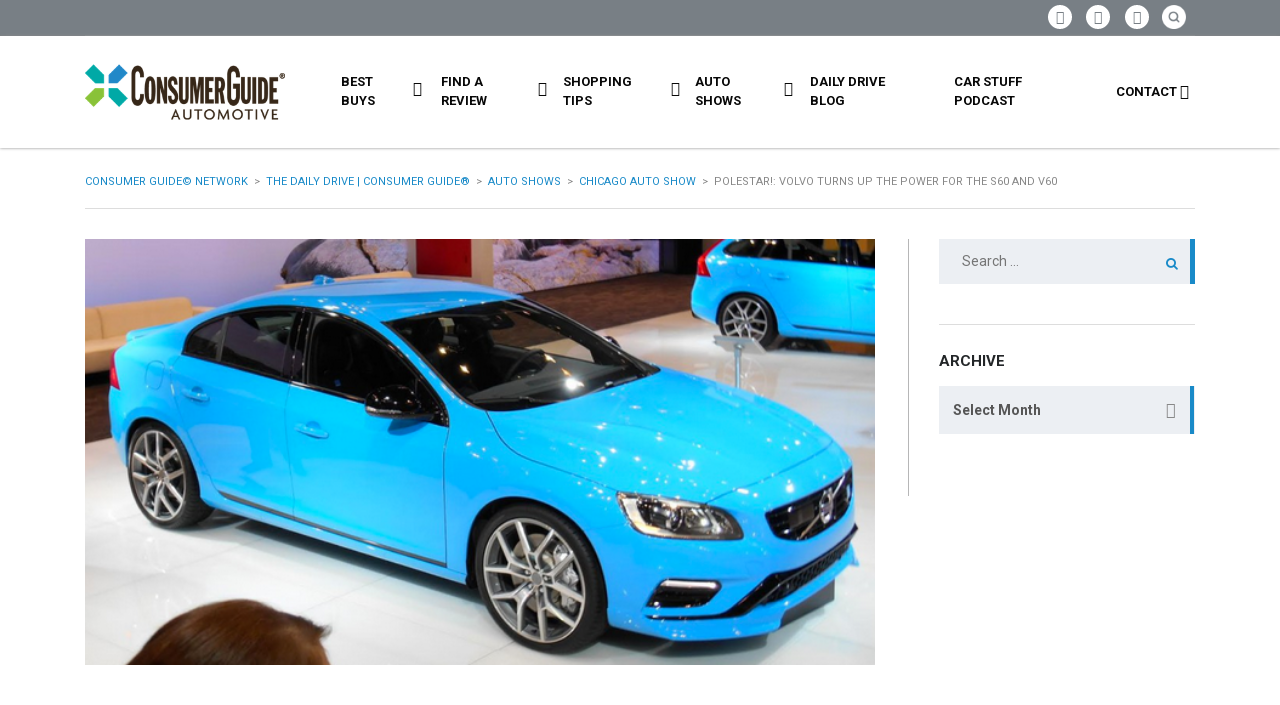

--- FILE ---
content_type: text/html; charset=UTF-8
request_url: https://blog.consumerguide.com/26765/?amp=1
body_size: 100668
content:
<!DOCTYPE html>
<html lang="en-US" class="no-js">
<head>
	<meta charset="UTF-8">
	<meta name="viewport" content="width=device-width, initial-scale=1.0, user-scalable=no">
	<link rel="profile" href="http://gmpg.org/xfn/11">
	<link rel="pingback" href="https://blog.consumerguide.com/xmlrpc.php">
	
	
        <meta property="og:title" content="Polestar!: Volvo Turns Up the Power for the S60 and V60">
        <meta property="og:image" content="https://blog.consumerguide.com/wp-content/uploads/sites/2/2014/02/Screen-Shot-2018-08-14-at-11.06.14-AM.png">
        <meta property="og:description" content="CHICAGO &#8212; Hot on the heels of Volvo’s new V60 wagon and the company’s new Drive-E 4-cylinder powertrains come high-performance versions of the S60 sedan and V60 wagon. The S60 and V60 Polestar models are modified by Volvo’s long-time performance partner and are available in black as well as Polestar’s signature “Rebel Blue” paint. Both...">
        <meta property="og:url" content="https://blog.consumerguide.com/26765/">
        <meta name="twitter:card" content="https://blog.consumerguide.com/wp-content/uploads/sites/2/2014/02/Screen-Shot-2018-08-14-at-11.06.14-AM.png">
        
	<meta name='robots' content='index, follow, max-image-preview:large, max-snippet:-1, max-video-preview:-1' />
	<style>img:is([sizes="auto" i], [sizes^="auto," i]) { contain-intrinsic-size: 3000px 1500px }</style>
	
	<!-- This site is optimized with the Yoast SEO plugin v24.0 - https://yoast.com/wordpress/plugins/seo/ -->
	<title>Polestar!: Volvo Turns Up the Power for the S60 and V60 | The Daily Drive | Consumer Guide®</title>
	<meta name="description" content="Polestar, Volvo rolls out its Polestar performance subbrand, Chicago Auto Show, Volvo at the Chicago Auto Show, Reveal of the Polestar brand," />
	<link rel="canonical" href="https://blog.consumerguide.com/26765/" />
	<meta name="twitter:label1" content="Written by" />
	<meta name="twitter:data1" content="Tom Appel" />
	<meta name="twitter:label2" content="Est. reading time" />
	<meta name="twitter:data2" content="1 minute" />
	<script type="application/ld+json" class="yoast-schema-graph">{"@context":"https://schema.org","@graph":[{"@type":"Article","@id":"https://blog.consumerguide.com/26765/#article","isPartOf":{"@id":"https://blog.consumerguide.com/26765/"},"author":{"name":"Tom Appel","@id":"https://blog.consumerguide.com/#/schema/person/993770841597edc9605c612ef9734b48"},"headline":"Polestar!: Volvo Turns Up the Power for the S60 and V60","datePublished":"2014-02-07T01:29:59+00:00","dateModified":"2018-08-14T16:11:12+00:00","mainEntityOfPage":{"@id":"https://blog.consumerguide.com/26765/"},"wordCount":230,"commentCount":0,"publisher":{"@id":"https://blog.consumerguide.com/#organization"},"image":{"@id":"https://blog.consumerguide.com/26765/#primaryimage"},"thumbnailUrl":"https://blog.consumerguide.com/wp-content/uploads/sites/2/2014/02/Screen-Shot-2018-08-14-at-11.06.14-AM.png","keywords":["Chicago","Chicago Auto Show","Drive-E","Polestar","Rebel Blue","Volvo"],"articleSection":["Auto Shows","Chicago Auto Show","Sedans","Sporty/Performance Cars","Volvo"],"inLanguage":"en-US","potentialAction":[{"@type":"CommentAction","name":"Comment","target":["https://blog.consumerguide.com/26765/#respond"]}]},{"@type":"WebPage","@id":"https://blog.consumerguide.com/26765/","url":"https://blog.consumerguide.com/26765/","name":"Polestar!: Volvo Turns Up the Power for the S60 and V60 | The Daily Drive | Consumer Guide®","isPartOf":{"@id":"https://blog.consumerguide.com/#website"},"primaryImageOfPage":{"@id":"https://blog.consumerguide.com/26765/#primaryimage"},"image":{"@id":"https://blog.consumerguide.com/26765/#primaryimage"},"thumbnailUrl":"https://blog.consumerguide.com/wp-content/uploads/sites/2/2014/02/Screen-Shot-2018-08-14-at-11.06.14-AM.png","datePublished":"2014-02-07T01:29:59+00:00","dateModified":"2018-08-14T16:11:12+00:00","description":"Polestar, Volvo rolls out its Polestar performance subbrand, Chicago Auto Show, Volvo at the Chicago Auto Show, Reveal of the Polestar brand,","breadcrumb":{"@id":"https://blog.consumerguide.com/26765/#breadcrumb"},"inLanguage":"en-US","potentialAction":[{"@type":"ReadAction","target":["https://blog.consumerguide.com/26765/"]}]},{"@type":"ImageObject","inLanguage":"en-US","@id":"https://blog.consumerguide.com/26765/#primaryimage","url":"https://blog.consumerguide.com/wp-content/uploads/sites/2/2014/02/Screen-Shot-2018-08-14-at-11.06.14-AM.png","contentUrl":"https://blog.consumerguide.com/wp-content/uploads/sites/2/2014/02/Screen-Shot-2018-08-14-at-11.06.14-AM.png","width":651,"height":351,"caption":"Polestar"},{"@type":"BreadcrumbList","@id":"https://blog.consumerguide.com/26765/#breadcrumb","itemListElement":[{"@type":"ListItem","position":1,"name":"Home","item":"https://blog.consumerguide.com/"},{"@type":"ListItem","position":2,"name":"Polestar!: Volvo Turns Up the Power for the S60 and V60"}]},{"@type":"WebSite","@id":"https://blog.consumerguide.com/#website","url":"https://blog.consumerguide.com/","name":"The Daily Drive | Consumer Guide®","description":"News, Opinion, Photos, and Videos on the Latest Cars and Trucks","publisher":{"@id":"https://blog.consumerguide.com/#organization"},"potentialAction":[{"@type":"SearchAction","target":{"@type":"EntryPoint","urlTemplate":"https://blog.consumerguide.com/?s={search_term_string}"},"query-input":{"@type":"PropertyValueSpecification","valueRequired":true,"valueName":"search_term_string"}}],"inLanguage":"en-US"},{"@type":"Organization","@id":"https://blog.consumerguide.com/#organization","name":"The Daily Drive | Consumer Guide®","url":"https://blog.consumerguide.com/","logo":{"@type":"ImageObject","inLanguage":"en-US","@id":"https://blog.consumerguide.com/#/schema/logo/image/","url":"https://blog.consumerguide.com/wp-content/uploads/sites/2/2023/10/Consumer_Guide_Automotive_Logo.jpg","contentUrl":"https://blog.consumerguide.com/wp-content/uploads/sites/2/2023/10/Consumer_Guide_Automotive_Logo.jpg","width":600,"height":335,"caption":"The Daily Drive | Consumer Guide®"},"image":{"@id":"https://blog.consumerguide.com/#/schema/logo/image/"},"sameAs":["https://www.facebook.com/cgautomotive","https://x.com/cgautomotive"]},{"@type":"Person","@id":"https://blog.consumerguide.com/#/schema/person/993770841597edc9605c612ef9734b48","name":"Tom Appel","image":{"@type":"ImageObject","inLanguage":"en-US","@id":"https://blog.consumerguide.com/#/schema/person/image/","url":"https://secure.gravatar.com/avatar/5f0061614be70af52c711902d9f0e6fbc6d5f596fa865ca504dadfe052eeb3d3?s=96&d=mm&r=g","contentUrl":"https://secure.gravatar.com/avatar/5f0061614be70af52c711902d9f0e6fbc6d5f596fa865ca504dadfe052eeb3d3?s=96&d=mm&r=g","caption":"Tom Appel"},"url":"https://blog.consumerguide.com/author/tappel/"}]}</script>
	<!-- / Yoast SEO plugin. -->


<link rel='dns-prefetch' href='//static.addtoany.com' />
<link rel='dns-prefetch' href='//maps.googleapis.com' />
<link rel='dns-prefetch' href='//www.googletagmanager.com' />
<link rel='dns-prefetch' href='//fonts.googleapis.com' />
<link rel='dns-prefetch' href='//pagead2.googlesyndication.com' />
<link rel="alternate" type="application/rss+xml" title="The Daily Drive | Consumer Guide® &raquo; Feed" href="https://blog.consumerguide.com/feed/" />
<link rel="alternate" type="application/rss+xml" title="The Daily Drive | Consumer Guide® &raquo; Comments Feed" href="https://blog.consumerguide.com/comments/feed/" />
<link rel="alternate" type="application/rss+xml" title="The Daily Drive | Consumer Guide® &raquo; Polestar!: Volvo Turns Up the Power for the S60 and V60 Comments Feed" href="https://blog.consumerguide.com/26765/feed/" />
<link rel='stylesheet' id='wgs2-css' href='https://blog.consumerguide.com/wp-content/cache/autoptimize/2/css/autoptimize_single_7cec5f354be96cefe4cad098fc40e7c8.css?ver=3b8ec467bdce4cc04727ef647e50f986' type='text/css' media='all' />
<link rel='stylesheet' id='sgr-css' href='https://blog.consumerguide.com/wp-content/cache/autoptimize/2/css/autoptimize_single_87919152e480d34bc2ab66090bb82746.css?ver=1683122780' type='text/css' media='all' />
<link rel='stylesheet' id='wp-block-library-css' href='https://blog.consumerguide.com/wp-includes/css/dist/block-library/style.min.css?ver=3b8ec467bdce4cc04727ef647e50f986' type='text/css' media='all' />
<style id='classic-theme-styles-inline-css' type='text/css'>
/*! This file is auto-generated */
.wp-block-button__link{color:#fff;background-color:#32373c;border-radius:9999px;box-shadow:none;text-decoration:none;padding:calc(.667em + 2px) calc(1.333em + 2px);font-size:1.125em}.wp-block-file__button{background:#32373c;color:#fff;text-decoration:none}
</style>
<style id='collapsing-archives-style-inline-css' type='text/css'>


</style>
<style id='global-styles-inline-css' type='text/css'>
:root{--wp--preset--aspect-ratio--square: 1;--wp--preset--aspect-ratio--4-3: 4/3;--wp--preset--aspect-ratio--3-4: 3/4;--wp--preset--aspect-ratio--3-2: 3/2;--wp--preset--aspect-ratio--2-3: 2/3;--wp--preset--aspect-ratio--16-9: 16/9;--wp--preset--aspect-ratio--9-16: 9/16;--wp--preset--color--black: #000000;--wp--preset--color--cyan-bluish-gray: #abb8c3;--wp--preset--color--white: #ffffff;--wp--preset--color--pale-pink: #f78da7;--wp--preset--color--vivid-red: #cf2e2e;--wp--preset--color--luminous-vivid-orange: #ff6900;--wp--preset--color--luminous-vivid-amber: #fcb900;--wp--preset--color--light-green-cyan: #7bdcb5;--wp--preset--color--vivid-green-cyan: #00d084;--wp--preset--color--pale-cyan-blue: #8ed1fc;--wp--preset--color--vivid-cyan-blue: #0693e3;--wp--preset--color--vivid-purple: #9b51e0;--wp--preset--gradient--vivid-cyan-blue-to-vivid-purple: linear-gradient(135deg,rgba(6,147,227,1) 0%,rgb(155,81,224) 100%);--wp--preset--gradient--light-green-cyan-to-vivid-green-cyan: linear-gradient(135deg,rgb(122,220,180) 0%,rgb(0,208,130) 100%);--wp--preset--gradient--luminous-vivid-amber-to-luminous-vivid-orange: linear-gradient(135deg,rgba(252,185,0,1) 0%,rgba(255,105,0,1) 100%);--wp--preset--gradient--luminous-vivid-orange-to-vivid-red: linear-gradient(135deg,rgba(255,105,0,1) 0%,rgb(207,46,46) 100%);--wp--preset--gradient--very-light-gray-to-cyan-bluish-gray: linear-gradient(135deg,rgb(238,238,238) 0%,rgb(169,184,195) 100%);--wp--preset--gradient--cool-to-warm-spectrum: linear-gradient(135deg,rgb(74,234,220) 0%,rgb(151,120,209) 20%,rgb(207,42,186) 40%,rgb(238,44,130) 60%,rgb(251,105,98) 80%,rgb(254,248,76) 100%);--wp--preset--gradient--blush-light-purple: linear-gradient(135deg,rgb(255,206,236) 0%,rgb(152,150,240) 100%);--wp--preset--gradient--blush-bordeaux: linear-gradient(135deg,rgb(254,205,165) 0%,rgb(254,45,45) 50%,rgb(107,0,62) 100%);--wp--preset--gradient--luminous-dusk: linear-gradient(135deg,rgb(255,203,112) 0%,rgb(199,81,192) 50%,rgb(65,88,208) 100%);--wp--preset--gradient--pale-ocean: linear-gradient(135deg,rgb(255,245,203) 0%,rgb(182,227,212) 50%,rgb(51,167,181) 100%);--wp--preset--gradient--electric-grass: linear-gradient(135deg,rgb(202,248,128) 0%,rgb(113,206,126) 100%);--wp--preset--gradient--midnight: linear-gradient(135deg,rgb(2,3,129) 0%,rgb(40,116,252) 100%);--wp--preset--font-size--small: 13px;--wp--preset--font-size--medium: 20px;--wp--preset--font-size--large: 36px;--wp--preset--font-size--x-large: 42px;--wp--preset--spacing--20: 0.44rem;--wp--preset--spacing--30: 0.67rem;--wp--preset--spacing--40: 1rem;--wp--preset--spacing--50: 1.5rem;--wp--preset--spacing--60: 2.25rem;--wp--preset--spacing--70: 3.38rem;--wp--preset--spacing--80: 5.06rem;--wp--preset--shadow--natural: 6px 6px 9px rgba(0, 0, 0, 0.2);--wp--preset--shadow--deep: 12px 12px 50px rgba(0, 0, 0, 0.4);--wp--preset--shadow--sharp: 6px 6px 0px rgba(0, 0, 0, 0.2);--wp--preset--shadow--outlined: 6px 6px 0px -3px rgba(255, 255, 255, 1), 6px 6px rgba(0, 0, 0, 1);--wp--preset--shadow--crisp: 6px 6px 0px rgba(0, 0, 0, 1);}:where(.is-layout-flex){gap: 0.5em;}:where(.is-layout-grid){gap: 0.5em;}body .is-layout-flex{display: flex;}.is-layout-flex{flex-wrap: wrap;align-items: center;}.is-layout-flex > :is(*, div){margin: 0;}body .is-layout-grid{display: grid;}.is-layout-grid > :is(*, div){margin: 0;}:where(.wp-block-columns.is-layout-flex){gap: 2em;}:where(.wp-block-columns.is-layout-grid){gap: 2em;}:where(.wp-block-post-template.is-layout-flex){gap: 1.25em;}:where(.wp-block-post-template.is-layout-grid){gap: 1.25em;}.has-black-color{color: var(--wp--preset--color--black) !important;}.has-cyan-bluish-gray-color{color: var(--wp--preset--color--cyan-bluish-gray) !important;}.has-white-color{color: var(--wp--preset--color--white) !important;}.has-pale-pink-color{color: var(--wp--preset--color--pale-pink) !important;}.has-vivid-red-color{color: var(--wp--preset--color--vivid-red) !important;}.has-luminous-vivid-orange-color{color: var(--wp--preset--color--luminous-vivid-orange) !important;}.has-luminous-vivid-amber-color{color: var(--wp--preset--color--luminous-vivid-amber) !important;}.has-light-green-cyan-color{color: var(--wp--preset--color--light-green-cyan) !important;}.has-vivid-green-cyan-color{color: var(--wp--preset--color--vivid-green-cyan) !important;}.has-pale-cyan-blue-color{color: var(--wp--preset--color--pale-cyan-blue) !important;}.has-vivid-cyan-blue-color{color: var(--wp--preset--color--vivid-cyan-blue) !important;}.has-vivid-purple-color{color: var(--wp--preset--color--vivid-purple) !important;}.has-black-background-color{background-color: var(--wp--preset--color--black) !important;}.has-cyan-bluish-gray-background-color{background-color: var(--wp--preset--color--cyan-bluish-gray) !important;}.has-white-background-color{background-color: var(--wp--preset--color--white) !important;}.has-pale-pink-background-color{background-color: var(--wp--preset--color--pale-pink) !important;}.has-vivid-red-background-color{background-color: var(--wp--preset--color--vivid-red) !important;}.has-luminous-vivid-orange-background-color{background-color: var(--wp--preset--color--luminous-vivid-orange) !important;}.has-luminous-vivid-amber-background-color{background-color: var(--wp--preset--color--luminous-vivid-amber) !important;}.has-light-green-cyan-background-color{background-color: var(--wp--preset--color--light-green-cyan) !important;}.has-vivid-green-cyan-background-color{background-color: var(--wp--preset--color--vivid-green-cyan) !important;}.has-pale-cyan-blue-background-color{background-color: var(--wp--preset--color--pale-cyan-blue) !important;}.has-vivid-cyan-blue-background-color{background-color: var(--wp--preset--color--vivid-cyan-blue) !important;}.has-vivid-purple-background-color{background-color: var(--wp--preset--color--vivid-purple) !important;}.has-black-border-color{border-color: var(--wp--preset--color--black) !important;}.has-cyan-bluish-gray-border-color{border-color: var(--wp--preset--color--cyan-bluish-gray) !important;}.has-white-border-color{border-color: var(--wp--preset--color--white) !important;}.has-pale-pink-border-color{border-color: var(--wp--preset--color--pale-pink) !important;}.has-vivid-red-border-color{border-color: var(--wp--preset--color--vivid-red) !important;}.has-luminous-vivid-orange-border-color{border-color: var(--wp--preset--color--luminous-vivid-orange) !important;}.has-luminous-vivid-amber-border-color{border-color: var(--wp--preset--color--luminous-vivid-amber) !important;}.has-light-green-cyan-border-color{border-color: var(--wp--preset--color--light-green-cyan) !important;}.has-vivid-green-cyan-border-color{border-color: var(--wp--preset--color--vivid-green-cyan) !important;}.has-pale-cyan-blue-border-color{border-color: var(--wp--preset--color--pale-cyan-blue) !important;}.has-vivid-cyan-blue-border-color{border-color: var(--wp--preset--color--vivid-cyan-blue) !important;}.has-vivid-purple-border-color{border-color: var(--wp--preset--color--vivid-purple) !important;}.has-vivid-cyan-blue-to-vivid-purple-gradient-background{background: var(--wp--preset--gradient--vivid-cyan-blue-to-vivid-purple) !important;}.has-light-green-cyan-to-vivid-green-cyan-gradient-background{background: var(--wp--preset--gradient--light-green-cyan-to-vivid-green-cyan) !important;}.has-luminous-vivid-amber-to-luminous-vivid-orange-gradient-background{background: var(--wp--preset--gradient--luminous-vivid-amber-to-luminous-vivid-orange) !important;}.has-luminous-vivid-orange-to-vivid-red-gradient-background{background: var(--wp--preset--gradient--luminous-vivid-orange-to-vivid-red) !important;}.has-very-light-gray-to-cyan-bluish-gray-gradient-background{background: var(--wp--preset--gradient--very-light-gray-to-cyan-bluish-gray) !important;}.has-cool-to-warm-spectrum-gradient-background{background: var(--wp--preset--gradient--cool-to-warm-spectrum) !important;}.has-blush-light-purple-gradient-background{background: var(--wp--preset--gradient--blush-light-purple) !important;}.has-blush-bordeaux-gradient-background{background: var(--wp--preset--gradient--blush-bordeaux) !important;}.has-luminous-dusk-gradient-background{background: var(--wp--preset--gradient--luminous-dusk) !important;}.has-pale-ocean-gradient-background{background: var(--wp--preset--gradient--pale-ocean) !important;}.has-electric-grass-gradient-background{background: var(--wp--preset--gradient--electric-grass) !important;}.has-midnight-gradient-background{background: var(--wp--preset--gradient--midnight) !important;}.has-small-font-size{font-size: var(--wp--preset--font-size--small) !important;}.has-medium-font-size{font-size: var(--wp--preset--font-size--medium) !important;}.has-large-font-size{font-size: var(--wp--preset--font-size--large) !important;}.has-x-large-font-size{font-size: var(--wp--preset--font-size--x-large) !important;}
:where(.wp-block-post-template.is-layout-flex){gap: 1.25em;}:where(.wp-block-post-template.is-layout-grid){gap: 1.25em;}
:where(.wp-block-columns.is-layout-flex){gap: 2em;}:where(.wp-block-columns.is-layout-grid){gap: 2em;}
:root :where(.wp-block-pullquote){font-size: 1.5em;line-height: 1.6;}
</style>
<link rel='stylesheet' id='fontawesome-five-css-css' href='https://blog.consumerguide.com/wp-content/cache/autoptimize/2/css/autoptimize_single_c33e55a3e79984d24f3309545701cb1b.css?ver=1.9.2' type='text/css' media='all' />
<link rel='stylesheet' id='apsc-frontend-css-css' href='https://blog.consumerguide.com/wp-content/cache/autoptimize/2/css/autoptimize_single_c6efcd93a4cca2bebf58de385f65ca80.css?ver=1.9.2' type='text/css' media='all' />
<link rel='stylesheet' id='contact-form-7-css' href='https://blog.consumerguide.com/wp-content/cache/autoptimize/2/css/autoptimize_single_3fd2afa98866679439097f4ab102fe0a.css?ver=6.0.1' type='text/css' media='all' />
<link rel='stylesheet' id='dgd-scrollbox-plugin-core-css' href='https://blog.consumerguide.com/wp-content/cache/autoptimize/2/css/autoptimize_single_b196cb0f59035a28d5e59529dad41f7e.css?ver=2.3' type='text/css' media='all' />
<link rel='stylesheet' id='stm-vc_templates_color_scheme-css' href='https://blog.consumerguide.com/wp-content/cache/autoptimize/2/css/autoptimize_single_b64954bc33e155802741b282c163e40d.css?ver=3b8ec467bdce4cc04727ef647e50f986' type='text/css' media='all' />
<link rel='stylesheet' id='stm-motors-event-font-style-css' href='https://blog.consumerguide.com/wp-content/cache/autoptimize/2/css/autoptimize_single_8c610c95d071a072f9a6276df65d62a7.css?ver=3b8ec467bdce4cc04727ef647e50f986' type='text/css' media='all' />
<link rel='stylesheet' id='stm-motors-event-style-css' href='https://blog.consumerguide.com/wp-content/cache/autoptimize/2/css/autoptimize_single_e4c7a1964c1e39ee3ca63d9bac2f7c34.css?ver=3b8ec467bdce4cc04727ef647e50f986' type='text/css' media='all' />
<link rel='stylesheet' id='stm-motors-review-font-style-css' href='https://blog.consumerguide.com/wp-content/cache/autoptimize/2/css/autoptimize_single_bfed7f7ab669c6700d8a65debccbe9ec.css?ver=3b8ec467bdce4cc04727ef647e50f986' type='text/css' media='all' />
<link rel='stylesheet' id='stm-motors-review-style-css' href='https://blog.consumerguide.com/wp-content/cache/autoptimize/2/css/autoptimize_single_9d5147607c401616ada4b62810dd5d10.css?ver=1.1' type='text/css' media='all' />
<link rel='stylesheet' id='font-awesome-min-css' href='https://blog.consumerguide.com/wp-content/plugins/stm-motors-extends/nuxy/metaboxes/assets/vendors/font-awesome.min.css?ver=1769901445' type='text/css' media='all' />
<link rel='stylesheet' id='stm-theme-style-css' href='https://blog.consumerguide.com/wp-content/themes/motors/style.css?ver=4.0' type='text/css' media='all' />
<style id='stm-theme-style-inline-css' type='text/css'>
.stm-layout-header-car_magazine #header .header-magazine .container .magazine-service-right ul.magazine-menu > li > ul { width:270px!important; } .custom-btun { display: block; background-color: #fff; color: #000!important; max-width: 42%; font-size: 12px; box-shadow: 0 2px 0 #169f36; padding: 0px !important; margin-top: 0px !important; } .stm-layout-header-car_magazine #top-bar .header-top-bar-socs ul li a .fab { font-size: 26px!important; } #header .blogname h1 { color: #fff!important; font-size: 20px!important;} .footer-logo h1 { font-size: 22px!important; line-height: 30px; color: #fff; text-transform: uppercase; font-weight: 400; font-family: 'Montserrat'; } .blog-category-filter { overflow-x: auto!important; border-bottom: 1px solid #b6b6b7; width: 75%; } .blog-category-filter::-webkit-scrollbar-thumb { height: 8px; border-radius: 8px!important; } /* .blog-category-filter::-webkit-scrollbar { height: 4px; } .blog-category-filter::-webkit-scrollbar-track { -webkit-box-shadow: inset 0 0 0px rgba(0, 0, 0, 0); } .blog-category-filter::-webkit-scrollbar-thumb:hover { background-color: #00466c; } .blog-category-filter::-webkit-scrollbar:vertical { display: none; } */ .stm-template-car_magazine .stm-archives .stm-magazine-blog-archive-header.magazine-archive .blog-category-filter ul { display: -webkit-inline-box!important; flex-direction: row; list-style: none; margin-bottom: 23px!important; padding: 0; } .vc_btn3.vc_btn3-color-blue, .vc_btn3.vc_btn3-color-blue.vc_btn3-style-flat { color: #fff; background-color: #198ac8!important; padding: 12px 16px 10px; font-size: 12px; font-family: 'roboto'; } .stm-layout-header-car_magazine #header .header-magazine.header-magazine-fixed { transition: all 0.2s ease-in-out; box-shadow: 0px 0px 3px #888888; } @media (max-width: 991px){ #wrapper #header .header-menu>li.menu-item>a { color: #fff !important; } } 

			:root{
				--motors-default-base-color: #18ca3e;
				--motors-default-secondary-color: #3c98ff;
				--motors-base-color: #198AC8;
				--motors-secondary-color: #8CC239 ;
			}
		
</style>
<link rel='stylesheet' id='child-style-css' href='https://blog.consumerguide.com/wp-content/cache/autoptimize/2/css/autoptimize_single_ae8f147f6c99535d8134192783a68a14.css?ver=3b8ec467bdce4cc04727ef647e50f986' type='text/css' media='all' />
<link rel='stylesheet' id='stm-theme-default-icons-css' href='https://blog.consumerguide.com/wp-content/cache/autoptimize/2/css/autoptimize_single_35546d394bb34f96a447f525555e4990.css?ver=4.0' type='text/css' media='all' />
<link rel='stylesheet' id='stm-theme-service-icons-css' href='https://blog.consumerguide.com/wp-content/cache/autoptimize/2/css/autoptimize_single_22af03d3251062a576895ca224692740.css?ver=4.0' type='text/css' media='all' />
<link rel='stylesheet' id='stm-theme-boat-icons-css' href='https://blog.consumerguide.com/wp-content/cache/autoptimize/2/css/autoptimize_single_1dc6aee33d65cceef610798634d91ba1.css?ver=4.0' type='text/css' media='all' />
<link rel='stylesheet' id='stm-theme-moto-icons-css' href='https://blog.consumerguide.com/wp-content/cache/autoptimize/2/css/autoptimize_single_0a69bf13e288dcd14904495d10174a36.css?ver=4.0' type='text/css' media='all' />
<link rel='stylesheet' id='stm-theme-rental-icons-css' href='https://blog.consumerguide.com/wp-content/cache/autoptimize/2/css/autoptimize_single_37ff7e92d5dc3879f844b1563237e838.css?ver=4.0' type='text/css' media='all' />
<link rel='stylesheet' id='stm-theme-magazine-icons-css' href='https://blog.consumerguide.com/wp-content/cache/autoptimize/2/css/autoptimize_single_3286fd76aa2a529c39a5bd0b324967f1.css?ver=4.0' type='text/css' media='all' />
<link rel='stylesheet' id='stm-theme-listing-two-icons-css' href='https://blog.consumerguide.com/wp-content/cache/autoptimize/2/css/autoptimize_single_304e7673ee1661a32090a80ebd4135a5.css?ver=4.0' type='text/css' media='all' />
<link rel='stylesheet' id='stm-theme-auto-parts-icons-css' href='https://blog.consumerguide.com/wp-content/cache/autoptimize/2/css/autoptimize_single_98111e9e22ca1e5bffa91ed7a3dce657.css?ver=4.0' type='text/css' media='all' />
<link rel='stylesheet' id='stm-theme-aircrafts-icons-css' href='https://blog.consumerguide.com/wp-content/cache/autoptimize/2/css/autoptimize_single_492619e4ad0b354f03aa06a03d91ba4a.css?ver=4.0' type='text/css' media='all' />
<link rel='stylesheet' id='stm_default_google_font-css' href='https://fonts.googleapis.com/css?family=Roboto%3A100%2C100italic%2C300%2C300italic%2Cregular%2Citalic%2C500%2C500italic%2C700%2C700italic%2C900%2C900italic%7CMontserrat%3A100%2C100italic%2C200%2C200italic%2C300%2C300italic%2Cregular%2Citalic%2C500%2C500italic%2C600%2C600italic%2C700%2C700italic%2C800%2C800italic%2C900%2C900italic&#038;subset=latin%2Clatin-ext&#038;ver=4.0' type='text/css' media='all' />
<link rel='stylesheet' id='boostrap-css' href='https://blog.consumerguide.com/wp-content/themes/motors/assets/css/bootstrap.min.css?ver=4.0' type='text/css' media='all' />
<link rel='stylesheet' id='stm-select2-css' href='https://blog.consumerguide.com/wp-content/themes/motors/assets/css/select2.min.css?ver=4.0' type='text/css' media='all' />
<link rel='stylesheet' id='stm-datetimepicker-css' href='https://blog.consumerguide.com/wp-content/cache/autoptimize/2/css/autoptimize_single_640108f66a9f37a139701657218da2b7.css?ver=4.0' type='text/css' media='all' />
<link rel='stylesheet' id='stm-jquery-ui-css-css' href='https://blog.consumerguide.com/wp-content/cache/autoptimize/2/css/autoptimize_single_47304e6f9cec25e49fa523f72e091168.css?ver=4.0' type='text/css' media='all' />
<link rel='stylesheet' id='light-gallery-css' href='https://blog.consumerguide.com/wp-content/themes/motors/assets/css/lightgallery.min.css?ver=4.0' type='text/css' media='all' />
<link rel='stylesheet' id='stm-skin-custom-css' href='https://blog.consumerguide.com/wp-content/cache/autoptimize/2/css/autoptimize_single_263aa026f0f74d5b292d567e008470e6.css?ver=132' type='text/css' media='all' />
<link rel='stylesheet' id='stm-theme-style-animation-css' href='https://blog.consumerguide.com/wp-content/cache/autoptimize/2/css/autoptimize_single_444e4a103ba2fc4e367d926c6d89b782.css?ver=4.0' type='text/css' media='all' />
<link rel='stylesheet' id='stm-wpcfto-styles-css' href='https://blog.consumerguide.com/wp-content/cache/autoptimize/2/css/autoptimize_single_c202d9027bf0a2e2aff1af7b4c18e5f7.css?ver=129' type='text/css' media='all' />
<link rel='stylesheet' id='upw_theme_standard-css' href='https://blog.consumerguide.com/wp-content/plugins/ultimate-posts-widget/css/upw-theme-standard.min.css?ver=3b8ec467bdce4cc04727ef647e50f986' type='text/css' media='all' />
<link rel='stylesheet' id='tablepress-default-css' href='https://blog.consumerguide.com/wp-content/cache/autoptimize/2/css/autoptimize_single_9bae56f46cb8d01d16bc7087bd985c35.css?ver=3.0.1' type='text/css' media='all' />
<link rel='stylesheet' id='addtoany-css' href='https://blog.consumerguide.com/wp-content/plugins/add-to-any/addtoany.min.css?ver=1.16' type='text/css' media='all' />
<script type="text/javascript" id="sgr-js-extra">
/* <![CDATA[ */
var sgr = {"sgr_site_key":"6LcGURcmAAAAAKhBOlLzqcQtvVe7uY62OXQR04Df"};
/* ]]> */
</script>
<script type="text/javascript" src="https://blog.consumerguide.com/wp-content/plugins/simple-google-recaptcha/sgr.js?ver=1683122780" id="sgr-js"></script>
<script type="text/javascript" id="addtoany-core-js-before">
/* <![CDATA[ */
window.a2a_config=window.a2a_config||{};a2a_config.callbacks=[];a2a_config.overlays=[];a2a_config.templates={};
/* ]]> */
</script>
<script type="text/javascript" defer src="https://static.addtoany.com/menu/page.js" id="addtoany-core-js"></script>
<script type="text/javascript" src="https://blog.consumerguide.com/wp-includes/js/jquery/jquery.min.js?ver=3.7.1" id="jquery-core-js"></script>
<script type="text/javascript" src="https://blog.consumerguide.com/wp-includes/js/jquery/jquery-migrate.min.js?ver=3.4.1" id="jquery-migrate-js"></script>
<script type="text/javascript" defer src="https://blog.consumerguide.com/wp-content/plugins/add-to-any/addtoany.min.js?ver=1.1" id="addtoany-jquery-js"></script>
<script type="text/javascript" id="dgd-scrollbox-plugin-js-extra">
/* <![CDATA[ */
var $DGD = {"ajaxurl":"\/wp-admin\/admin-ajax.php","nonce":"59bb5bfb8c","debug":"","permalink":"https:\/\/blog.consumerguide.com\/26765\/","title":"Polestar!: Volvo Turns Up the Power for the S60 and V60","thumbnail":"https:\/\/blog.consumerguide.com\/wp-content\/uploads\/sites\/2\/2014\/02\/Screen-Shot-2018-08-14-at-11.06.14-AM.png","scripthost":"\/wp-content\/plugins\/dreamgrow-scroll-triggered-box\/","scrollboxes":[]};
/* ]]> */
</script>
<script type="text/javascript" src="https://blog.consumerguide.com/wp-content/plugins/dreamgrow-scroll-triggered-box/js/script.js?ver=2.3" id="dgd-scrollbox-plugin-js"></script>
<script type="text/javascript" src="https://blog.consumerguide.com/wp-content/plugins/stm_motors_events/assets/js/motors-events.js" id="motors_events-js"></script>
<script type="text/javascript" src="https://blog.consumerguide.com/wp-content/plugins/stm_motors_review/assets/js/motors-review.js" id="motors_review-js"></script>
<script type="text/javascript" src="https://blog.consumerguide.com/wp-content/themes/motors/assets/js/classie.js?ver=4.0" id="stm-classie-js"></script>
<script type="text/javascript" src="https://blog.consumerguide.com/wp-content/themes/motors/assets/js/jquery.cookie.js?ver=4.0" id="jquery-cookie-theme-js"></script>
<script type="text/javascript" src="https://blog.consumerguide.com/wp-content/themes/motors/assets/js/typeahead.jquery.min.js?ver=4.0" id="typeahead-js"></script>
<script type="text/javascript" src="https://blog.consumerguide.com/wp-content/themes/motors/assets/js/vue.min.js?ver=4.0" id="vue_min-js"></script>
<script type="text/javascript" src="https://blog.consumerguide.com/wp-content/themes/motors/assets/js/vue-resource.js?ver=4.0" id="vue_resource-js"></script>
<script type="text/javascript" src="https://blog.consumerguide.com/wp-content/themes/motors/assets/js/vue-app.js?ver=4.0" id="vue_app-js"></script>

<!-- Google tag (gtag.js) snippet added by Site Kit -->

<!-- Google Analytics snippet added by Site Kit -->
<script type="text/javascript" src="https://www.googletagmanager.com/gtag/js?id=GT-M38DWLB" id="google_gtagjs-js" async></script>
<script type="text/javascript" id="google_gtagjs-js-after">
/* <![CDATA[ */
window.dataLayer = window.dataLayer || [];function gtag(){dataLayer.push(arguments);}
gtag("set","linker",{"domains":["blog.consumerguide.com"]});
gtag("js", new Date());
gtag("set", "developer_id.dZTNiMT", true);
gtag("config", "GT-M38DWLB");
/* ]]> */
</script>

<!-- End Google tag (gtag.js) snippet added by Site Kit -->
<link rel="https://api.w.org/" href="https://blog.consumerguide.com/wp-json/" /><link rel="alternate" title="JSON" type="application/json" href="https://blog.consumerguide.com/wp-json/wp/v2/posts/26765" /><link rel="EditURI" type="application/rsd+xml" title="RSD" href="https://blog.consumerguide.com/xmlrpc.php?rsd" />

<link rel='shortlink' href='https://blog.consumerguide.com/?p=26765' />
<link rel="alternate" title="oEmbed (JSON)" type="application/json+oembed" href="https://blog.consumerguide.com/wp-json/oembed/1.0/embed?url=https%3A%2F%2Fblog.consumerguide.com%2F26765%2F" />
<link rel="alternate" title="oEmbed (XML)" type="text/xml+oembed" href="https://blog.consumerguide.com/wp-json/oembed/1.0/embed?url=https%3A%2F%2Fblog.consumerguide.com%2F26765%2F&#038;format=xml" />
<script type="text/javascript">
(function(url){
	if(/(?:Chrome\/26\.0\.1410\.63 Safari\/537\.31|WordfenceTestMonBot)/.test(navigator.userAgent)){ return; }
	var addEvent = function(evt, handler) {
		if (window.addEventListener) {
			document.addEventListener(evt, handler, false);
		} else if (window.attachEvent) {
			document.attachEvent('on' + evt, handler);
		}
	};
	var removeEvent = function(evt, handler) {
		if (window.removeEventListener) {
			document.removeEventListener(evt, handler, false);
		} else if (window.detachEvent) {
			document.detachEvent('on' + evt, handler);
		}
	};
	var evts = 'contextmenu dblclick drag dragend dragenter dragleave dragover dragstart drop keydown keypress keyup mousedown mousemove mouseout mouseover mouseup mousewheel scroll'.split(' ');
	var logHuman = function() {
		if (window.wfLogHumanRan) { return; }
		window.wfLogHumanRan = true;
		var wfscr = document.createElement('script');
		wfscr.type = 'text/javascript';
		wfscr.async = true;
		wfscr.src = url + '&r=' + Math.random();
		(document.getElementsByTagName('head')[0]||document.getElementsByTagName('body')[0]).appendChild(wfscr);
		for (var i = 0; i < evts.length; i++) {
			removeEvent(evts[i], logHuman);
		}
	};
	for (var i = 0; i < evts.length; i++) {
		addEvent(evts[i], logHuman);
	}
})('//blog.consumerguide.com/?wordfence_lh=1&hid=22EEB098309BFD06403A9150AB7E9BCD');
</script><script type="text/javascript" src="https://cdn.tpdads.com/configs/consumerguide.js" id="tpd-primary-ad-script-js" async="async" data-wp-strategy="async"></script>
<style type='text/css'></style>
<meta name="generator" content="Site Kit by Google 1.142.0" />	<script type="text/javascript">
        var stm_ajaxurl = 'https://blog.consumerguide.com/wp-admin/admin-ajax.php';
	</script>
		<script type="text/javascript">
        var stm_ajaxurl = 'https://blog.consumerguide.com/wp-admin/admin-ajax.php';
	</script>
		<script type="text/javascript">
		var stm_wpcfto_ajaxurl = 'https://blog.consumerguide.com/wp-admin/admin-ajax.php';
	</script>

	<style>
		.vue_is_disabled {
			display: none;
		}
	</style>
		<script>
		var stm_wpcfto_nonces = {"wpcfto_save_settings":"35fad90ba7","get_image_url":"9528fbb38e","wpcfto_upload_file":"7a54052bfb","wpcfto_search_posts":"7a003281a7"};
	</script>
	
<!-- Google AdSense meta tags added by Site Kit -->
<meta name="google-adsense-platform-account" content="ca-host-pub-2644536267352236">
<meta name="google-adsense-platform-domain" content="sitekit.withgoogle.com">
<!-- End Google AdSense meta tags added by Site Kit -->
<meta name="generator" content="Powered by WPBakery Page Builder - drag and drop page builder for WordPress."/>

<!-- Google AdSense snippet added by Site Kit -->
<script type="text/javascript" async="async" src="https://pagead2.googlesyndication.com/pagead/js/adsbygoogle.js?client=ca-pub-5436047678031988&amp;host=ca-host-pub-2644536267352236" crossorigin="anonymous"></script>

<!-- End Google AdSense snippet added by Site Kit -->
<meta name="generator" content="Powered by Slider Revolution 6.5.19 - responsive, Mobile-Friendly Slider Plugin for WordPress with comfortable drag and drop interface." />
<link rel="icon" href="https://blog.consumerguide.com/wp-content/uploads/sites/2/2017/01/favicon-32x32.png" sizes="32x32" />
<link rel="icon" href="https://blog.consumerguide.com/wp-content/uploads/sites/2/2017/01/favicon.png" sizes="192x192" />
<link rel="apple-touch-icon" href="https://blog.consumerguide.com/wp-content/uploads/sites/2/2017/01/favicon.png" />
<meta name="msapplication-TileImage" content="https://blog.consumerguide.com/wp-content/uploads/sites/2/2017/01/favicon.png" />
<script>function setREVStartSize(e){
			//window.requestAnimationFrame(function() {
				window.RSIW = window.RSIW===undefined ? window.innerWidth : window.RSIW;
				window.RSIH = window.RSIH===undefined ? window.innerHeight : window.RSIH;
				try {
					var pw = document.getElementById(e.c).parentNode.offsetWidth,
						newh;
					pw = pw===0 || isNaN(pw) ? window.RSIW : pw;
					e.tabw = e.tabw===undefined ? 0 : parseInt(e.tabw);
					e.thumbw = e.thumbw===undefined ? 0 : parseInt(e.thumbw);
					e.tabh = e.tabh===undefined ? 0 : parseInt(e.tabh);
					e.thumbh = e.thumbh===undefined ? 0 : parseInt(e.thumbh);
					e.tabhide = e.tabhide===undefined ? 0 : parseInt(e.tabhide);
					e.thumbhide = e.thumbhide===undefined ? 0 : parseInt(e.thumbhide);
					e.mh = e.mh===undefined || e.mh=="" || e.mh==="auto" ? 0 : parseInt(e.mh,0);
					if(e.layout==="fullscreen" || e.l==="fullscreen")
						newh = Math.max(e.mh,window.RSIH);
					else{
						e.gw = Array.isArray(e.gw) ? e.gw : [e.gw];
						for (var i in e.rl) if (e.gw[i]===undefined || e.gw[i]===0) e.gw[i] = e.gw[i-1];
						e.gh = e.el===undefined || e.el==="" || (Array.isArray(e.el) && e.el.length==0)? e.gh : e.el;
						e.gh = Array.isArray(e.gh) ? e.gh : [e.gh];
						for (var i in e.rl) if (e.gh[i]===undefined || e.gh[i]===0) e.gh[i] = e.gh[i-1];
											
						var nl = new Array(e.rl.length),
							ix = 0,
							sl;
						e.tabw = e.tabhide>=pw ? 0 : e.tabw;
						e.thumbw = e.thumbhide>=pw ? 0 : e.thumbw;
						e.tabh = e.tabhide>=pw ? 0 : e.tabh;
						e.thumbh = e.thumbhide>=pw ? 0 : e.thumbh;
						for (var i in e.rl) nl[i] = e.rl[i]<window.RSIW ? 0 : e.rl[i];
						sl = nl[0];
						for (var i in nl) if (sl>nl[i] && nl[i]>0) { sl = nl[i]; ix=i;}
						var m = pw>(e.gw[ix]+e.tabw+e.thumbw) ? 1 : (pw-(e.tabw+e.thumbw)) / (e.gw[ix]);
						newh =  (e.gh[ix] * m) + (e.tabh + e.thumbh);
					}
					var el = document.getElementById(e.c);
					if (el!==null && el) el.style.height = newh+"px";
					el = document.getElementById(e.c+"_wrapper");
					if (el!==null && el) {
						el.style.height = newh+"px";
						el.style.display = "block";
					}
				} catch(e){
					console.log("Failure at Presize of Slider:" + e)
				}
			//});
		  };</script>
		<style type="text/css" id="wp-custom-css">
			.stm-template-car_magazine .stm-archives .stm-magazine-blog-archive-header.magazine-archive h1 {
    color: #293742;
    font-size: 20px !important;
    text-transform: uppercase;
    letter-spacing: -1px;
    line-height: 28px;
    margin-bottom: 0;
}
.footerlogowidget
{
width: 70% !important;
padding: 0px;
margin: 0 0px 26px -22px;
}		</style>
		<noscript><style> .wpb_animate_when_almost_visible { opacity: 1; }</style></noscript></head>


<body class="wp-singular post-template-default single single-post postid-26765 single-format-standard wp-theme-motors wp-child-theme-motors-blog-child stm-macintosh no_margin stm-template-car_magazine stm-user-not-logged-in header_remove_compare header_remove_cart stm-layout-header-car_magazine has-breadcrumb_navxt theme-motors wpb-js-composer js-comp-ver-6.9.0 vc_responsive"  ontouchstart="">
<div id="wrapper">
	<div id="top-bar" class="">
		<div class="container">

						<div class="clearfix top-bar-wrapper">
				<!--LANGS-->
																					<!-- Header Top bar Login -->
				
								<!-- Header top bar Socials -->
									<div class="pull-right top-bar-socials">
						<div class="header-top-bar-socs">
							<ul class="clearfix">
																	<li>
										<a href="https://www.facebook.com/cgautomotive" target="_blank">
											<i class="fab fa-facebook"></i>
										</a>
									</li>
																	<li>
										<a href="https://twitter.com/cgautomotive" target="_blank">
											<i class="fab fa-twitter"></i>
										</a>
									</li>
																	<li>
										<a href="https://consumerguide.com/car-stuff-podcast/" target="_blank">
											<i class="fab fa-soundcloud"></i>
										</a>
									</li>
															</ul>
						</div>
						<!--<form role="search" method="get" class="search-form" action="https://blog.consumerguide.com">-->
						<!--	<label>-->
						<!--		<span class="screen-reader-text">Search for:</span>-->
						<!--		<input type="search" class="search-field" placeholder="Search …" value="" name="s">-->
						<!--	</label>-->
						<!--	<input type="submit" class="search-submit" value="Search">-->
						<!--</form>-->
						
						
					</div>
					<div class="search-new-theme">
                        <form role="search" method="get" class="search-form" action="">
                        	<label>
                        
                        		<input type="search" class="search-field" placeholder="Search …" value="" name="s" title="Search for:" />
                        	</label>
                        	<input type="submit" class="search-submit" value="Search" />
                        </form>
                        </div>
					
			</div>
		</div>
	</div>

				<div id="header">
				
<div class="scclass">
<a href="#" id="scroll" style="display: none;"><span></span></a>

 </div>
  
<div class="header-magazine header-magazine-fixed " style="background-color: #FFF;">

	<div class="magazine-header-bg" 
	></div>
	<div class="container header-inner-content">
		<!--Logo-->
		<div class="magazine-logo-main" style="margin-top: 25px; margin-bottom: 25px; ">
							<a class="bloglogo" href="https://consumerguide.com/">
					<img
						src="https://blog.consumerguide.com/wp-content/uploads/sites/2/2018/01/GCauto-logo-FNL-desktop.png"
						style="width: 200px;"
						title="Home"
						alt="Logo"
					/>
				</a>
					</div>

		<div class="magazine-service-right clearfix" style="margin-top: 10px; margin-bottom: 10px; ">

			<div class="magazine-right-actions clearfix">
				<div class="magazine-menu-mobile-wrapper">
					<div class="stm-menu-trigger">
						<span></span>
						<span></span>
						<span></span>
					</div>
					<div class="stm-opened-menu-magazine">
						<ul class="magazine-menu-mobile header-menu heading-font visible-xs visible-sm clearfix">
							<li id="menu-item-99814" class="menu-item menu-item-type-custom menu-item-object-custom menu-item-has-children menu-item-99814  stm_menu_child_use_post"><a>Best Buys</a>
<ul class="sub-menu">
	<li id="menu-item-115379" class="menu-item menu-item-type-custom menu-item-object-custom menu-item-115379  stm_menu_use_post"><a href="https://blog.consumerguide.com/2026-consumer-guide-best-buys/">2026 Complete List</a></li>
	<li id="menu-item-99641" class="menu-item menu-item-type-custom menu-item-object-custom menu-item-99641  stm_menu_use_post"><a href="https://blog.consumerguide.com/2025-consumer-guide-best-buys/">2025 Complete List</a></li>
	<li id="menu-item-99771" class="menu-item menu-item-type-custom menu-item-object-custom menu-item-99771  stm_menu_use_post"><a href="https://blog.consumerguide.com/2024-consumer-guide-best-buys/">2024 Complete List</a></li>
</ul>
</li>
<li id="menu-item-99915" class="menu-item menu-item-type-custom menu-item-object-custom menu-item-has-children menu-item-99915"><a href="https://consumerguide.com/find-review/">Find a Review</a>
<ul class="sub-menu">
	<li id="menu-item-100411" class="menu-item menu-item-type-custom menu-item-object-custom menu-item-100411"><a href="https://blog.consumerguide.com/category/topics/test-drive">Latest Reviews | Test Drive</a></li>
	<li id="menu-item-99705" class="menu-item menu-item-type-custom menu-item-object-custom menu-item-99705"><a href="https://consumerguide.com/find-review/">Find a New Car Review (Thru 2022)</a></li>
	<li id="menu-item-99706" class="menu-item menu-item-type-custom menu-item-object-custom menu-item-99706"><a href="https://consumerguide.com/find-used-car-review/">Find a Used Car Review</a></li>
</ul>
</li>
<li id="menu-item-99646" class="menu-item menu-item-type-custom menu-item-object-custom menu-item-has-children menu-item-99646"><a href="https://blog.consumerguide.com/topics/shopping/?">Shopping Tips</a>
<ul class="sub-menu">
	<li id="menu-item-99846" class="menu-item menu-item-type-custom menu-item-object-custom menu-item-99846"><a href="https://blog.consumerguide.com/dealer-addendum-stickers/">Maroney Mark-Up: A Look at Dealer Addendum Stickers</a></li>
	<li id="menu-item-99848" class="menu-item menu-item-type-custom menu-item-object-custom menu-item-99848"><a href="https://blog.consumerguide.com/test-drive-checklist/">Your Test Drive Checklist</a></li>
	<li id="menu-item-99849" class="menu-item menu-item-type-custom menu-item-object-custom menu-item-99849"><a href="https://blog.consumerguide.com/5-simple-new-car-shopping-tips-phase-1-getting-started/">5 Simple New Car Shopping Tips</a></li>
	<li id="menu-item-99850" class="menu-item menu-item-type-custom menu-item-object-custom menu-item-99850"><a href="https://blog.consumerguide.com/got-a-bad-deal-on-a-new-car-blame-yourself/">How to Negotiate the Best Deal</a></li>
	<li id="menu-item-100570" class="menu-item menu-item-type-custom menu-item-object-custom menu-item-100570"><a href="https://blog.consumerguide.com/category/topics/shopping/">More Shopping Tips…</a></li>
</ul>
</li>
<li id="menu-item-99816" class="menu-item menu-item-type-custom menu-item-object-custom menu-item-has-children menu-item-99816"><a href="https://consumerguide.com/auto-shows/">Auto Shows</a>
<ul class="sub-menu">
	<li id="menu-item-100630" class="menu-item menu-item-type-custom menu-item-object-custom menu-item-100630"><a href="https://blog.consumerguide.com/category/auto-shows/ces/?">CES Auto Show</a></li>
	<li id="menu-item-99842" class="menu-item menu-item-type-custom menu-item-object-custom menu-item-99842"><a href="https://blog.consumerguide.com/category/auto-shows/chicago-auto-show/?">Chicago Auto Show</a></li>
	<li id="menu-item-99845" class="menu-item menu-item-type-custom menu-item-object-custom menu-item-99845"><a href="https://blog.consumerguide.com/category/auto-shows/ny-auto-show/?">New York Auto Show</a></li>
	<li id="menu-item-99843" class="menu-item menu-item-type-custom menu-item-object-custom menu-item-99843"><a href="https://blog.consumerguide.com/category/auto-shows/detroit-auto-show/?">Detroit Auto Show</a></li>
	<li id="menu-item-99844" class="menu-item menu-item-type-custom menu-item-object-custom menu-item-99844"><a href="https://blog.consumerguide.com/category/auto-shows/la-auto-show/?">Los Angeles Auto Show</a></li>
</ul>
</li>
<li id="menu-item-99661" class="menu-item menu-item-type-custom menu-item-object-custom menu-item-home menu-item-99661"><a href="https://blog.consumerguide.com">Daily Drive Blog</a></li>
<li id="menu-item-99769" class="menu-item menu-item-type-custom menu-item-object-custom menu-item-99769"><a href="https://consumerguide.com/car-stuff-podcast/">Car Stuff Podcast</a></li>
<li id="menu-item-99765" class="menu-item menu-item-type-custom menu-item-object-custom menu-item-has-children menu-item-99765"><a href="https://consumerguide.com/contact/">Contact</a>
<ul class="sub-menu">
	<li id="menu-item-99766" class="menu-item menu-item-type-custom menu-item-object-custom menu-item-99766"><a href="https://consumerguide.com/about/">About</a></li>
</ul>
</li>

																				</ul>
											</div>
				</div>
				<!--Socials-->
				
				<!-- Header top bar Socials -->
															</div>

			<ul class="magazine-menu header-menu clearfix" style="">
				<li class="menu-item menu-item-type-custom menu-item-object-custom menu-item-has-children menu-item-99814  stm_menu_child_use_post"><a>Best Buys</a>
<ul class="sub-menu">
	<li class="menu-item menu-item-type-custom menu-item-object-custom menu-item-115379  stm_menu_use_post"><a href="https://blog.consumerguide.com/2026-consumer-guide-best-buys/">2026 Complete List</a></li>
	<li class="menu-item menu-item-type-custom menu-item-object-custom menu-item-99641  stm_menu_use_post"><a href="https://blog.consumerguide.com/2025-consumer-guide-best-buys/">2025 Complete List</a></li>
	<li class="menu-item menu-item-type-custom menu-item-object-custom menu-item-99771  stm_menu_use_post"><a href="https://blog.consumerguide.com/2024-consumer-guide-best-buys/">2024 Complete List</a></li>
</ul>
</li>
<li class="menu-item menu-item-type-custom menu-item-object-custom menu-item-has-children menu-item-99915"><a href="https://consumerguide.com/find-review/">Find a Review</a>
<ul class="sub-menu">
	<li class="menu-item menu-item-type-custom menu-item-object-custom menu-item-100411"><a href="https://blog.consumerguide.com/category/topics/test-drive">Latest Reviews | Test Drive</a></li>
	<li class="menu-item menu-item-type-custom menu-item-object-custom menu-item-99705"><a href="https://consumerguide.com/find-review/">Find a New Car Review (Thru 2022)</a></li>
	<li class="menu-item menu-item-type-custom menu-item-object-custom menu-item-99706"><a href="https://consumerguide.com/find-used-car-review/">Find a Used Car Review</a></li>
</ul>
</li>
<li class="menu-item menu-item-type-custom menu-item-object-custom menu-item-has-children menu-item-99646"><a href="https://blog.consumerguide.com/topics/shopping/?">Shopping Tips</a>
<ul class="sub-menu">
	<li class="menu-item menu-item-type-custom menu-item-object-custom menu-item-99846"><a href="https://blog.consumerguide.com/dealer-addendum-stickers/">Maroney Mark-Up: A Look at Dealer Addendum Stickers</a></li>
	<li class="menu-item menu-item-type-custom menu-item-object-custom menu-item-99848"><a href="https://blog.consumerguide.com/test-drive-checklist/">Your Test Drive Checklist</a></li>
	<li class="menu-item menu-item-type-custom menu-item-object-custom menu-item-99849"><a href="https://blog.consumerguide.com/5-simple-new-car-shopping-tips-phase-1-getting-started/">5 Simple New Car Shopping Tips</a></li>
	<li class="menu-item menu-item-type-custom menu-item-object-custom menu-item-99850"><a href="https://blog.consumerguide.com/got-a-bad-deal-on-a-new-car-blame-yourself/">How to Negotiate the Best Deal</a></li>
	<li class="menu-item menu-item-type-custom menu-item-object-custom menu-item-100570"><a href="https://blog.consumerguide.com/category/topics/shopping/">More Shopping Tips…</a></li>
</ul>
</li>
<li class="menu-item menu-item-type-custom menu-item-object-custom menu-item-has-children menu-item-99816"><a href="https://consumerguide.com/auto-shows/">Auto Shows</a>
<ul class="sub-menu">
	<li class="menu-item menu-item-type-custom menu-item-object-custom menu-item-100630"><a href="https://blog.consumerguide.com/category/auto-shows/ces/?">CES Auto Show</a></li>
	<li class="menu-item menu-item-type-custom menu-item-object-custom menu-item-99842"><a href="https://blog.consumerguide.com/category/auto-shows/chicago-auto-show/?">Chicago Auto Show</a></li>
	<li class="menu-item menu-item-type-custom menu-item-object-custom menu-item-99845"><a href="https://blog.consumerguide.com/category/auto-shows/ny-auto-show/?">New York Auto Show</a></li>
	<li class="menu-item menu-item-type-custom menu-item-object-custom menu-item-99843"><a href="https://blog.consumerguide.com/category/auto-shows/detroit-auto-show/?">Detroit Auto Show</a></li>
	<li class="menu-item menu-item-type-custom menu-item-object-custom menu-item-99844"><a href="https://blog.consumerguide.com/category/auto-shows/la-auto-show/?">Los Angeles Auto Show</a></li>
</ul>
</li>
<li class="menu-item menu-item-type-custom menu-item-object-custom menu-item-home menu-item-99661"><a href="https://blog.consumerguide.com">Daily Drive Blog</a></li>
<li class="menu-item menu-item-type-custom menu-item-object-custom menu-item-99769"><a href="https://consumerguide.com/car-stuff-podcast/">Car Stuff Podcast</a></li>
<li class="menu-item menu-item-type-custom menu-item-object-custom menu-item-has-children menu-item-99765"><a href="https://consumerguide.com/contact/">Contact</a>
<ul class="sub-menu">
	<li class="menu-item menu-item-type-custom menu-item-object-custom menu-item-99766"><a href="https://consumerguide.com/about/">About</a></li>
</ul>
</li>
			</ul>
		</div>
	</div>
</div>
				</div> <!-- id header -->
				
						<div id="main">
			<div class="stm_breadcrumbs_unit heading-font">
		<div class="container">
			<div class="navxtBreads">
				<!-- Breadcrumb NavXT 7.3.1 -->
<span property="itemListElement" typeof="ListItem"><a property="item" typeof="WebPage" title="Go to Consumer Guide© Network." href="https://consumerguide.com" class="main-home" ><span property="name">Consumer Guide© Network</span></a><meta property="position" content="1"></span> &gt; <span property="itemListElement" typeof="ListItem"><a property="item" typeof="WebPage" title="Go to The Daily Drive | Consumer Guide®." href="https://blog.consumerguide.com" class="home" ><span property="name">The Daily Drive | Consumer Guide®</span></a><meta property="position" content="2"></span> &gt; <span property="itemListElement" typeof="ListItem"><a property="item" typeof="WebPage" title="Go to the Auto Shows Category archives." href="https://blog.consumerguide.com/category/auto-shows/" class="taxonomy category" ><span property="name">Auto Shows</span></a><meta property="position" content="3"></span> &gt; <span property="itemListElement" typeof="ListItem"><a property="item" typeof="WebPage" title="Go to the Chicago Auto Show Category archives." href="https://blog.consumerguide.com/category/auto-shows/chicago-auto-show/" class="taxonomy category" ><span property="name">Chicago Auto Show</span></a><meta property="position" content="4"></span> &gt; <span property="itemListElement" typeof="ListItem"><span property="name" class="post post-post current-item">Polestar!: Volvo Turns Up the Power for the S60 and V60</span><meta property="url" content="https://blog.consumerguide.com/26765/"><meta property="position" content="5"></span>			</div>
		</div>
	</div>
	<div id="post-" class="post-26765 post type-post status-publish format-standard has-post-thumbnail hentry category-auto-shows category-chicago-auto-show category-sedan category-sportyperformance-cars category-volvo tag-chicago tag-chicago-auto-show tag-drive-e tag-polestar tag-rebel-blue tag-volvo">
		<div class="stm-single-post">
			<div class="container">
			
<div class="row">
    <div class="col-md-9 col-sm-12 col-xs-12"><div class="sidebar-margin-top clearfix"></div>
    <!--Post thumbnail-->
            <div class="post-thumbnail">
            <img width="651" height="351" src="https://blog.consumerguide.com/wp-content/uploads/sites/2/2014/02/Screen-Shot-2018-08-14-at-11.06.14-AM.png" class="img-responsive wp-post-image" alt="Polestar" decoding="async" fetchpriority="high" srcset="https://blog.consumerguide.com/wp-content/uploads/sites/2/2014/02/Screen-Shot-2018-08-14-at-11.06.14-AM.png 651w, https://blog.consumerguide.com/wp-content/uploads/sites/2/2014/02/Screen-Shot-2018-08-14-at-11.06.14-AM-300x162.png 300w" sizes="(max-width: 651px) 100vw, 651px" />        </div>
    
    
<div class="post-top-content"> 
  <div class="r-t-c-left">
		<div class="r-t-c-author heading-font">
			<div class="author-ava-wrap">
				<img alt='' src='https://secure.gravatar.com/avatar/5f0061614be70af52c711902d9f0e6fbc6d5f596fa865ca504dadfe052eeb3d3?s=96&#038;d=mm&#038;r=g' srcset='https://secure.gravatar.com/avatar/5f0061614be70af52c711902d9f0e6fbc6d5f596fa865ca504dadfe052eeb3d3?s=192&#038;d=mm&#038;r=g 2x' class='avatar avatar-96 photo' height='96' width='96' decoding='async'/>			</div>
			Tom Appel		</div>
		<div class="r-t-c-date-num heading-font">
			<i class="stm-icon-ico_mag_calendar"></i>
			06 Feb 2014		</div>
        <div class="r-t-c-comment-num heading-font">
			<i class="stm-icon-ico_mag_reviews"></i>
			0		</div>
		<div class="r-t-c-share">
                            <div class="apsc-icons-wrapper clearfix apsc-theme-2 apsc-font-awesome-five" >
    </div>            		</div>
	</div>
   
	<div class="r-t-c-right">
        <h1>Polestar!: Volvo Turns Up the Power for the S60 and V60</h1>
        <div class="Post_subheading">
                    </div>
        <div class="post-content">
            <figure id="attachment_63283" aria-describedby="caption-attachment-63283" style="width: 725px" class="wp-caption aligncenter"><img decoding="async" class="wp-image-63283" src="https://blog.consumerguide.com/wp-content/uploads/sites/2/2014/02/Screen-Shot-2018-08-14-at-11.06.14-AM.png" alt="Polestar" width="725" height="391" srcset="https://blog.consumerguide.com/wp-content/uploads/sites/2/2014/02/Screen-Shot-2018-08-14-at-11.06.14-AM.png 651w, https://blog.consumerguide.com/wp-content/uploads/sites/2/2014/02/Screen-Shot-2018-08-14-at-11.06.14-AM-300x162.png 300w" sizes="(max-width: 725px) 100vw, 725px" /><figcaption id="caption-attachment-63283" class="wp-caption-text">Volvo S60 Polestar in Rebel Blue</figcaption></figure>
<p>CHICAGO &#8212; Hot on the heels of Volvo’s new V60 wagon and the company’s new <span style="color: #993300"><a style="color: #993300" href="https://blog.consumerguide.com/volvos-new-drive-e-powertrains-step-toward-future/">Drive-E 4-cylinder powertrains</a></span> come high-performance versions of the S60 sedan and V60 wagon.</p>
<p><span id="more-26765"></span></p>
<p>The S60 and V60 Polestar models are modified by Volvo’s long-time performance partner and are available in black as well as Polestar’s signature “Rebel Blue” paint. Both models feature a 345-horsepower 3.0-liter inline six with new twin-scroll turbocharger linked to a paddle-shifted 6-speed automatic and Haldex all-wheel drive. Volvo says the combination is good for a 0-60-mph time of 4.9 seconds, making these the quickest Volvos ever. Also on board are 20-inch wheels, Brembo-brand brakes, launch control, active exhaust, stiffer springs, and aero body aids. Expect these savage Swedes to go on sale in June, but note that only 120 will be offered in the U.S.</p>
<p><strong>CG Says</strong>:</p>
<p>For those not in the know, Polestar Racing is Volvo&#8217;s factory racing team currently competing in the Scandinavian Touring Car Championship. Polestar thus strikes us as a fitting name for this pair of high-performance Volvos. Does the world really need a Volvo that blasts from 0-60 mph in under five seconds? No, but we&#8217;re sincerely glad there is one.</p>
<p><span style="color: #993300"><a style="color: #993300" href="https://blog.consumerguide.com/auto-shows/chicago-auto-show/">More from the Chicago Auto Show </a></span></p>
<p>&nbsp;</p>
<div class="addtoany_share_save_container addtoany_content addtoany_content_bottom"><div class="addtoany_header">Share this:</div><div class="a2a_kit a2a_kit_size_30 addtoany_list" data-a2a-url="https://blog.consumerguide.com/26765/" data-a2a-title="Polestar!: Volvo Turns Up the Power for the S60 and V60"><a class="a2a_button_facebook" href="https://www.addtoany.com/add_to/facebook?linkurl=https%3A%2F%2Fblog.consumerguide.com%2F26765%2F&amp;linkname=Polestar%21%3A%20Volvo%20Turns%20Up%20the%20Power%20for%20the%20S60%20and%20V60" title="Facebook" rel="nofollow noopener" target="_blank"></a><a class="a2a_button_twitter" href="https://www.addtoany.com/add_to/twitter?linkurl=https%3A%2F%2Fblog.consumerguide.com%2F26765%2F&amp;linkname=Polestar%21%3A%20Volvo%20Turns%20Up%20the%20Power%20for%20the%20S60%20and%20V60" title="Twitter" rel="nofollow noopener" target="_blank"></a><a class="a2a_button_pinterest" href="https://www.addtoany.com/add_to/pinterest?linkurl=https%3A%2F%2Fblog.consumerguide.com%2F26765%2F&amp;linkname=Polestar%21%3A%20Volvo%20Turns%20Up%20the%20Power%20for%20the%20S60%20and%20V60" title="Pinterest" rel="nofollow noopener" target="_blank"></a><a class="a2a_button_linkedin" href="https://www.addtoany.com/add_to/linkedin?linkurl=https%3A%2F%2Fblog.consumerguide.com%2F26765%2F&amp;linkname=Polestar%21%3A%20Volvo%20Turns%20Up%20the%20Power%20for%20the%20S60%20and%20V60" title="LinkedIn" rel="nofollow noopener" target="_blank"></a></div></div>            <div class="clearfix"></div>
        </div>
	</div>
</div>
    
    <div class="blog-meta-bottom">
        <div class="clearfix">
            <div class="left">
                <!--Tags-->
                                    <div class="post-tags">
                        <span class="h6">Tags</span>
                        <span class="post-tag">
                            <a href="https://blog.consumerguide.com/tag/chicago/" rel="tag">Chicago</a><a href="https://blog.consumerguide.com/tag/chicago-auto-show/" rel="tag">Chicago Auto Show</a><a href="https://blog.consumerguide.com/tag/drive-e/" rel="tag">Drive-E</a><a href="https://blog.consumerguide.com/tag/polestar/" rel="tag">Polestar</a><a href="https://blog.consumerguide.com/tag/rebel-blue/" rel="tag">Rebel Blue</a><a href="https://blog.consumerguide.com/tag/volvo/" rel="tag">Volvo</a>                        </span>
                    </div>
                            </div>

            <div class="right">
                <div class="stm-shareble stm-single-car-link">
                    <a
                        href="#"
                        class="car-action-unit stm-share"
                        title="Share this"
                        download>
                        <i class="stm-icon-share"></i>
                        Share this                    </a>
                                            <div class="stm-a2a-popup">
                            <div class="addtoany_shortcode"><div class="a2a_kit a2a_kit_size_30 addtoany_list" data-a2a-url="https://blog.consumerguide.com/26765/" data-a2a-title="Polestar!: Volvo Turns Up the Power for the S60 and V60"><a class="a2a_button_facebook" href="https://www.addtoany.com/add_to/facebook?linkurl=https%3A%2F%2Fblog.consumerguide.com%2F26765%2F&amp;linkname=Polestar%21%3A%20Volvo%20Turns%20Up%20the%20Power%20for%20the%20S60%20and%20V60" title="Facebook" rel="nofollow noopener" target="_blank"></a><a class="a2a_button_twitter" href="https://www.addtoany.com/add_to/twitter?linkurl=https%3A%2F%2Fblog.consumerguide.com%2F26765%2F&amp;linkname=Polestar%21%3A%20Volvo%20Turns%20Up%20the%20Power%20for%20the%20S60%20and%20V60" title="Twitter" rel="nofollow noopener" target="_blank"></a><a class="a2a_button_pinterest" href="https://www.addtoany.com/add_to/pinterest?linkurl=https%3A%2F%2Fblog.consumerguide.com%2F26765%2F&amp;linkname=Polestar%21%3A%20Volvo%20Turns%20Up%20the%20Power%20for%20the%20S60%20and%20V60" title="Pinterest" rel="nofollow noopener" target="_blank"></a><a class="a2a_button_linkedin" href="https://www.addtoany.com/add_to/linkedin?linkurl=https%3A%2F%2Fblog.consumerguide.com%2F26765%2F&amp;linkname=Polestar%21%3A%20Volvo%20Turns%20Up%20the%20Power%20for%20the%20S60%20and%20V60" title="LinkedIn" rel="nofollow noopener" target="_blank"></a></div></div>                        </div>
                                    </div>
            </div>
        </div>
    </div>

    <!--Author info-->
    
    <!--Previous Next Post Pagination-->
    <div class="stm_prev_next_pagination">
    <div class="left">
                <a href="https://blog.consumerguide.com/2015-chevrolet-city-express-gm-taps-nissan-small-delivery-van/">
            <div class="img">
                <img width="150" height="150" src="https://blog.consumerguide.com/wp-content/uploads/sites/2/2014/02/Screen-Shot-2019-02-19-at-5.36.10-PM-150x150.png" class="attachment-thumbnail size-thumbnail wp-post-image" alt="2015 Chevrolet City Express" decoding="async" loading="lazy" />            </div>
            <div class="post-data">
                <div class="top">
                    <span class="pagi-label heading-font">
                        PREVIOUS                    </span>
                    <span class="date normal_font">
                        06 Feb 2014                    </span>
                </div>
                <div class="bottom heading-font">
                    2015 Chevrolet City Express: GM Taps Nissan For a Small Delivery Van                </div>
            </div>
        </a>
            </div>
    <div class="right">
                    <a href="https://blog.consumerguide.com/2014-bmw-740ld-xdrive-big-bimmer-goes-diesel/">
                <div class="img">
                    <img width="150" height="150" src="https://blog.consumerguide.com/wp-content/uploads/sites/2/2014/02/Screen-Shot-2018-09-26-at-3.46.16-PM-150x150.png" class="attachment-thumbnail size-thumbnail wp-post-image" alt="2014 BMW 740Ld xDrive" decoding="async" loading="lazy" />                </div>
                <div class="post-data">
                    <div class="top">
                    <span class="pagi-label heading-font">
                        NEXT                    </span>
                        <span class="date normal_font">
                        06 Feb 2014                    </span>
                    </div>
                    <div class="bottom heading-font">
                        2014 BMW 740Ld xDrive: Big Bimmer Goes Diesel                    </div>
                </div>
            </a>
            </div>
</div>


    <!--Comments-->
            <div class="stm_post_comments">
            
<div id="comments" class="comments-area">

	
	
		<div id="respond" class="comment-respond">
		<h3 id="reply-title" class="comment-reply-title">Leave a Reply <small><a rel="nofollow" id="cancel-comment-reply-link" href="/26765/?amp=1#respond" style="display:none;">Cancel reply</a></small></h3><form action="https://blog.consumerguide.com/wp-comments-post.php" method="post" id="commentform" class="comment-form"><div class="form-group comment-form-comment">
			<textarea placeholder="Message *" name="comment" rows="9" aria-required="true"></textarea>
	   </div><div class="row stm-row-comments">
							<div class="col-md-4 col-sm-4 col-xs-12">
								<div class="form-group comment-form-author">
			           			<input placeholder="Name *" name="author" type="text" value="" size="30" aria-required='true' />
		                       </div>
		                   </div>
<div class="col-md-4 col-sm-4 col-xs-12">
							<div class="form-group comment-form-email">
								<input placeholder="E-mail *" name="email" type="email" value="" size="30" aria-required='true' />
							</div>
						</div>
<div class="col-md-4 col-sm-4 col-xs-12">
						<div class="form-group comment-form-url">
							<input placeholder="Website" name="url" type="text" value="" size="30" />
						</div>
					</div></div>
<div class="sgr-main"></div><p class="form-submit"><input name="submit" type="submit" id="submit" class="submit" value="Post Comment" /> <input type='hidden' name='comment_post_ID' value='26765' id='comment_post_ID' />
<input type='hidden' name='comment_parent' id='comment_parent' value='0' />
</p></form>	</div><!-- #respond -->
	
</div>        </div>
    
    </div>

    <!--Sidebar-->
    <div class="col-md-3 hidden-sm hidden-xs"><aside id="search-5" class="widget widget-default widget_search"><form role="search" method="get" class="search-form" action="https://blog.consumerguide.com/">
				<label>
					<span class="screen-reader-text">Search for:</span>
					<input type="search" class="search-field" placeholder="Search &hellip;" value="" name="s" />
				</label>
				<input type="submit" class="search-submit" value="Search" />
			</form></aside><aside id="archives-5" class="widget widget-default widget_archive"><div class="widget-title"><h4>Archive</h4></div>		<label class="screen-reader-text" for="archives-dropdown-5">Archive</label>
		<select id="archives-dropdown-5" name="archive-dropdown">
			
			<option value="">Select Month</option>
				<option value='https://blog.consumerguide.com/2026/01/'> January 2026 </option>
	<option value='https://blog.consumerguide.com/2025/12/'> December 2025 </option>
	<option value='https://blog.consumerguide.com/2025/11/'> November 2025 </option>
	<option value='https://blog.consumerguide.com/2025/10/'> October 2025 </option>
	<option value='https://blog.consumerguide.com/2025/09/'> September 2025 </option>
	<option value='https://blog.consumerguide.com/2025/08/'> August 2025 </option>
	<option value='https://blog.consumerguide.com/2025/07/'> July 2025 </option>
	<option value='https://blog.consumerguide.com/2025/06/'> June 2025 </option>
	<option value='https://blog.consumerguide.com/2025/05/'> May 2025 </option>
	<option value='https://blog.consumerguide.com/2025/04/'> April 2025 </option>
	<option value='https://blog.consumerguide.com/2025/03/'> March 2025 </option>
	<option value='https://blog.consumerguide.com/2025/02/'> February 2025 </option>
	<option value='https://blog.consumerguide.com/2025/01/'> January 2025 </option>
	<option value='https://blog.consumerguide.com/2024/12/'> December 2024 </option>
	<option value='https://blog.consumerguide.com/2024/11/'> November 2024 </option>
	<option value='https://blog.consumerguide.com/2024/10/'> October 2024 </option>
	<option value='https://blog.consumerguide.com/2024/09/'> September 2024 </option>
	<option value='https://blog.consumerguide.com/2024/08/'> August 2024 </option>
	<option value='https://blog.consumerguide.com/2024/07/'> July 2024 </option>
	<option value='https://blog.consumerguide.com/2024/06/'> June 2024 </option>
	<option value='https://blog.consumerguide.com/2024/05/'> May 2024 </option>
	<option value='https://blog.consumerguide.com/2024/04/'> April 2024 </option>
	<option value='https://blog.consumerguide.com/2024/03/'> March 2024 </option>
	<option value='https://blog.consumerguide.com/2024/02/'> February 2024 </option>
	<option value='https://blog.consumerguide.com/2024/01/'> January 2024 </option>
	<option value='https://blog.consumerguide.com/2023/12/'> December 2023 </option>
	<option value='https://blog.consumerguide.com/2023/11/'> November 2023 </option>
	<option value='https://blog.consumerguide.com/2023/10/'> October 2023 </option>
	<option value='https://blog.consumerguide.com/2023/09/'> September 2023 </option>
	<option value='https://blog.consumerguide.com/2023/08/'> August 2023 </option>
	<option value='https://blog.consumerguide.com/2023/07/'> July 2023 </option>
	<option value='https://blog.consumerguide.com/2023/06/'> June 2023 </option>
	<option value='https://blog.consumerguide.com/2023/05/'> May 2023 </option>
	<option value='https://blog.consumerguide.com/2023/04/'> April 2023 </option>
	<option value='https://blog.consumerguide.com/2023/03/'> March 2023 </option>
	<option value='https://blog.consumerguide.com/2023/02/'> February 2023 </option>
	<option value='https://blog.consumerguide.com/2023/01/'> January 2023 </option>
	<option value='https://blog.consumerguide.com/2022/12/'> December 2022 </option>
	<option value='https://blog.consumerguide.com/2022/11/'> November 2022 </option>
	<option value='https://blog.consumerguide.com/2022/10/'> October 2022 </option>
	<option value='https://blog.consumerguide.com/2022/09/'> September 2022 </option>
	<option value='https://blog.consumerguide.com/2022/08/'> August 2022 </option>
	<option value='https://blog.consumerguide.com/2022/07/'> July 2022 </option>
	<option value='https://blog.consumerguide.com/2022/06/'> June 2022 </option>
	<option value='https://blog.consumerguide.com/2022/05/'> May 2022 </option>
	<option value='https://blog.consumerguide.com/2022/04/'> April 2022 </option>
	<option value='https://blog.consumerguide.com/2022/03/'> March 2022 </option>
	<option value='https://blog.consumerguide.com/2022/02/'> February 2022 </option>
	<option value='https://blog.consumerguide.com/2022/01/'> January 2022 </option>
	<option value='https://blog.consumerguide.com/2021/12/'> December 2021 </option>
	<option value='https://blog.consumerguide.com/2021/11/'> November 2021 </option>
	<option value='https://blog.consumerguide.com/2021/10/'> October 2021 </option>
	<option value='https://blog.consumerguide.com/2021/09/'> September 2021 </option>
	<option value='https://blog.consumerguide.com/2021/08/'> August 2021 </option>
	<option value='https://blog.consumerguide.com/2021/07/'> July 2021 </option>
	<option value='https://blog.consumerguide.com/2021/06/'> June 2021 </option>
	<option value='https://blog.consumerguide.com/2021/05/'> May 2021 </option>
	<option value='https://blog.consumerguide.com/2021/04/'> April 2021 </option>
	<option value='https://blog.consumerguide.com/2021/03/'> March 2021 </option>
	<option value='https://blog.consumerguide.com/2021/02/'> February 2021 </option>
	<option value='https://blog.consumerguide.com/2021/01/'> January 2021 </option>
	<option value='https://blog.consumerguide.com/2020/12/'> December 2020 </option>
	<option value='https://blog.consumerguide.com/2020/11/'> November 2020 </option>
	<option value='https://blog.consumerguide.com/2020/10/'> October 2020 </option>
	<option value='https://blog.consumerguide.com/2020/09/'> September 2020 </option>
	<option value='https://blog.consumerguide.com/2020/08/'> August 2020 </option>
	<option value='https://blog.consumerguide.com/2020/07/'> July 2020 </option>
	<option value='https://blog.consumerguide.com/2020/06/'> June 2020 </option>
	<option value='https://blog.consumerguide.com/2020/05/'> May 2020 </option>
	<option value='https://blog.consumerguide.com/2020/04/'> April 2020 </option>
	<option value='https://blog.consumerguide.com/2020/03/'> March 2020 </option>
	<option value='https://blog.consumerguide.com/2020/02/'> February 2020 </option>
	<option value='https://blog.consumerguide.com/2020/01/'> January 2020 </option>
	<option value='https://blog.consumerguide.com/2019/12/'> December 2019 </option>
	<option value='https://blog.consumerguide.com/2019/11/'> November 2019 </option>
	<option value='https://blog.consumerguide.com/2019/10/'> October 2019 </option>
	<option value='https://blog.consumerguide.com/2019/09/'> September 2019 </option>
	<option value='https://blog.consumerguide.com/2019/08/'> August 2019 </option>
	<option value='https://blog.consumerguide.com/2019/07/'> July 2019 </option>
	<option value='https://blog.consumerguide.com/2019/06/'> June 2019 </option>
	<option value='https://blog.consumerguide.com/2019/05/'> May 2019 </option>
	<option value='https://blog.consumerguide.com/2019/04/'> April 2019 </option>
	<option value='https://blog.consumerguide.com/2019/03/'> March 2019 </option>
	<option value='https://blog.consumerguide.com/2019/02/'> February 2019 </option>
	<option value='https://blog.consumerguide.com/2019/01/'> January 2019 </option>
	<option value='https://blog.consumerguide.com/2018/12/'> December 2018 </option>
	<option value='https://blog.consumerguide.com/2018/11/'> November 2018 </option>
	<option value='https://blog.consumerguide.com/2018/10/'> October 2018 </option>
	<option value='https://blog.consumerguide.com/2018/09/'> September 2018 </option>
	<option value='https://blog.consumerguide.com/2018/08/'> August 2018 </option>
	<option value='https://blog.consumerguide.com/2018/07/'> July 2018 </option>
	<option value='https://blog.consumerguide.com/2018/06/'> June 2018 </option>
	<option value='https://blog.consumerguide.com/2018/05/'> May 2018 </option>
	<option value='https://blog.consumerguide.com/2018/04/'> April 2018 </option>
	<option value='https://blog.consumerguide.com/2018/03/'> March 2018 </option>
	<option value='https://blog.consumerguide.com/2018/02/'> February 2018 </option>
	<option value='https://blog.consumerguide.com/2018/01/'> January 2018 </option>
	<option value='https://blog.consumerguide.com/2017/12/'> December 2017 </option>
	<option value='https://blog.consumerguide.com/2017/11/'> November 2017 </option>
	<option value='https://blog.consumerguide.com/2017/10/'> October 2017 </option>
	<option value='https://blog.consumerguide.com/2017/09/'> September 2017 </option>
	<option value='https://blog.consumerguide.com/2017/08/'> August 2017 </option>
	<option value='https://blog.consumerguide.com/2017/07/'> July 2017 </option>
	<option value='https://blog.consumerguide.com/2017/06/'> June 2017 </option>
	<option value='https://blog.consumerguide.com/2017/05/'> May 2017 </option>
	<option value='https://blog.consumerguide.com/2017/04/'> April 2017 </option>
	<option value='https://blog.consumerguide.com/2017/03/'> March 2017 </option>
	<option value='https://blog.consumerguide.com/2017/02/'> February 2017 </option>
	<option value='https://blog.consumerguide.com/2017/01/'> January 2017 </option>
	<option value='https://blog.consumerguide.com/2016/12/'> December 2016 </option>
	<option value='https://blog.consumerguide.com/2016/11/'> November 2016 </option>
	<option value='https://blog.consumerguide.com/2016/10/'> October 2016 </option>
	<option value='https://blog.consumerguide.com/2016/09/'> September 2016 </option>
	<option value='https://blog.consumerguide.com/2016/08/'> August 2016 </option>
	<option value='https://blog.consumerguide.com/2016/07/'> July 2016 </option>
	<option value='https://blog.consumerguide.com/2016/06/'> June 2016 </option>
	<option value='https://blog.consumerguide.com/2016/05/'> May 2016 </option>
	<option value='https://blog.consumerguide.com/2016/04/'> April 2016 </option>
	<option value='https://blog.consumerguide.com/2016/03/'> March 2016 </option>
	<option value='https://blog.consumerguide.com/2016/02/'> February 2016 </option>
	<option value='https://blog.consumerguide.com/2016/01/'> January 2016 </option>
	<option value='https://blog.consumerguide.com/2015/12/'> December 2015 </option>
	<option value='https://blog.consumerguide.com/2015/11/'> November 2015 </option>
	<option value='https://blog.consumerguide.com/2015/10/'> October 2015 </option>
	<option value='https://blog.consumerguide.com/2015/09/'> September 2015 </option>
	<option value='https://blog.consumerguide.com/2015/08/'> August 2015 </option>
	<option value='https://blog.consumerguide.com/2015/07/'> July 2015 </option>
	<option value='https://blog.consumerguide.com/2015/06/'> June 2015 </option>
	<option value='https://blog.consumerguide.com/2015/05/'> May 2015 </option>
	<option value='https://blog.consumerguide.com/2015/04/'> April 2015 </option>
	<option value='https://blog.consumerguide.com/2015/03/'> March 2015 </option>
	<option value='https://blog.consumerguide.com/2015/02/'> February 2015 </option>
	<option value='https://blog.consumerguide.com/2015/01/'> January 2015 </option>
	<option value='https://blog.consumerguide.com/2014/12/'> December 2014 </option>
	<option value='https://blog.consumerguide.com/2014/11/'> November 2014 </option>
	<option value='https://blog.consumerguide.com/2014/10/'> October 2014 </option>
	<option value='https://blog.consumerguide.com/2014/09/'> September 2014 </option>
	<option value='https://blog.consumerguide.com/2014/08/'> August 2014 </option>
	<option value='https://blog.consumerguide.com/2014/07/'> July 2014 </option>
	<option value='https://blog.consumerguide.com/2014/06/'> June 2014 </option>
	<option value='https://blog.consumerguide.com/2014/05/'> May 2014 </option>
	<option value='https://blog.consumerguide.com/2014/04/'> April 2014 </option>
	<option value='https://blog.consumerguide.com/2014/03/'> March 2014 </option>
	<option value='https://blog.consumerguide.com/2014/02/'> February 2014 </option>
	<option value='https://blog.consumerguide.com/2014/01/'> January 2014 </option>
	<option value='https://blog.consumerguide.com/2013/12/'> December 2013 </option>
	<option value='https://blog.consumerguide.com/2013/11/'> November 2013 </option>
	<option value='https://blog.consumerguide.com/2013/10/'> October 2013 </option>
	<option value='https://blog.consumerguide.com/2013/09/'> September 2013 </option>
	<option value='https://blog.consumerguide.com/2013/08/'> August 2013 </option>
	<option value='https://blog.consumerguide.com/2013/07/'> July 2013 </option>
	<option value='https://blog.consumerguide.com/2013/06/'> June 2013 </option>
	<option value='https://blog.consumerguide.com/2013/05/'> May 2013 </option>
	<option value='https://blog.consumerguide.com/2013/04/'> April 2013 </option>
	<option value='https://blog.consumerguide.com/2013/03/'> March 2013 </option>
	<option value='https://blog.consumerguide.com/2013/02/'> February 2013 </option>
	<option value='https://blog.consumerguide.com/2013/01/'> January 2013 </option>
	<option value='https://blog.consumerguide.com/2012/12/'> December 2012 </option>
	<option value='https://blog.consumerguide.com/2012/11/'> November 2012 </option>
	<option value='https://blog.consumerguide.com/2012/10/'> October 2012 </option>
	<option value='https://blog.consumerguide.com/2012/09/'> September 2012 </option>
	<option value='https://blog.consumerguide.com/2012/08/'> August 2012 </option>
	<option value='https://blog.consumerguide.com/2012/07/'> July 2012 </option>
	<option value='https://blog.consumerguide.com/2012/06/'> June 2012 </option>
	<option value='https://blog.consumerguide.com/2012/05/'> May 2012 </option>
	<option value='https://blog.consumerguide.com/2012/04/'> April 2012 </option>
	<option value='https://blog.consumerguide.com/2012/03/'> March 2012 </option>
	<option value='https://blog.consumerguide.com/2012/01/'> January 2012 </option>
	<option value='https://blog.consumerguide.com/2011/01/'> January 2011 </option>
	<option value='https://blog.consumerguide.com/2010/01/'> January 2010 </option>
	<option value='https://blog.consumerguide.com/2009/01/'> January 2009 </option>
	<option value='https://blog.consumerguide.com/2008/01/'> January 2008 </option>
	<option value='https://blog.consumerguide.com/2007/01/'> January 2007 </option>
	<option value='https://blog.consumerguide.com/2006/01/'> January 2006 </option>
	<option value='https://blog.consumerguide.com/2005/01/'> January 2005 </option>
	<option value='https://blog.consumerguide.com/2004/01/'> January 2004 </option>
	<option value='https://blog.consumerguide.com/2003/01/'> January 2003 </option>
	<option value='https://blog.consumerguide.com/2002/01/'> January 2002 </option>
	<option value='https://blog.consumerguide.com/2000/01/'> January 2000 </option>

		</select>

			<script type="text/javascript">
/* <![CDATA[ */

(function() {
	var dropdown = document.getElementById( "archives-dropdown-5" );
	function onSelectChange() {
		if ( dropdown.options[ dropdown.selectedIndex ].value !== '' ) {
			document.location.href = this.options[ this.selectedIndex ].value;
		}
	}
	dropdown.onchange = onSelectChange;
})();

/* ]]> */
</script>
</aside></div></div>			</div>
		</div>
	</div>
</div> <!--main-->
</div> <!--wrapper-->
<script src="https://www.google.com/recaptcha/api.js" async defer></script>

	<footer id="footer">
					<div id="footer-main">
			<div class="footer_widgets_wrapper less_4">
				<div class="container">
					<div class="widgets cols_3 clearfix">
						<aside id="media_image-2" class="widget widget_media_image"><div class="widget-wrapper"><a href="https://consumerguide.com"><img src="https://blog.consumerguide.com/wp-content/uploads/sites/2/2015/12/ConsumerGuideLogo_ColorLogoWhiteText.svg" class="image wp-image-99785 footerlogowidget attachment-full size-full" alt="" style="max-width: 100%; height: auto;" decoding="async" loading="lazy" /></a></div></aside><aside id="socials-2" class="widget widget_socials"><div class="widget-wrapper"><div class="widget-title"><h6>FOLLOW US ON</h6></div><div class="socials_widget_wrapper"><ul class="widget_socials list-unstyled clearfix">				<li>
					<a href="https://www.facebook.com/cgautomotive" target="_blank">
						<i class="fab fa-facebook"></i>
					</a>
				</li>
								<li>
					<a href="https://twitter.com/cgautomotive" target="_blank">
						<i class="fab fa-twitter"></i>
					</a>
				</li>
								<li>
					<a href="https://consumerguide.com/car-stuff-podcast/" target="_blank">
						<i class="fab fa-soundcloud"></i>
					</a>
				</li>
				</ul></div></div></aside><aside id="nav_menu-5" class="widget widget_nav_menu"><div class="widget-wrapper"><div class="widget-title"><h6>Quick Links</h6></div><div class="menu-new-menu-container"><ul id="menu-new-menu" class="menu"><li id="menu-item-99620" class="menu-item menu-item-type-custom menu-item-object-custom menu-item-home menu-item-99620"><a href="https://blog.consumerguide.com/">Daily Drive</a></li>
<li id="menu-item-99614" class="menu-item menu-item-type-custom menu-item-object-custom menu-item-99614"><a href="https://consumerguide.com/car-stuff-podcast/">Car Stuff</a></li>
<li id="menu-item-99616" class="menu-item menu-item-type-custom menu-item-object-custom menu-item-99616"><a href="https://blog.consumerguide.com/auto-shows/">Auto Shows</a></li>
<li id="menu-item-99615" class="menu-item menu-item-type-custom menu-item-object-custom menu-item-99615"><a href="https://blog.consumerguide.com/category/topics/shopping/?">Shopping Tips</a></li>
</ul></div></div></aside>					</div>
				</div>
			</div>
		</div>



				<div id="footer-copyright" style=background-color:#262C33>

			
			<div class="container footer-copyright">
				<div class="row">
										<div class="col-md-8 col-sm-8">
						<div class="clearfix">
															<div class="copyright-text heading-font">©  2026  J Turn Media. AllRights Reserved. Site By: <a href="https://www.fifteen58.com/" target="_blank" style="color:#fff;">Fifteen58</a> & <a href="https://www.maddoxmarketingco.com/" target="_blank" style="color:#fff;">MMCo.</a></div>
													</div>
					</div>
					<div class="col-md-4 col-sm-4">
						<div class="clearfix">
							<div class="pull-right xs-pull-left">
																<!-- Header top bar Socials -->
																	<div class="pull-right">
										<div class="copyright-socials">
											<ul class="clearfix">
																									<li>
														<a href="https://www.facebook.com/cgautomotive" target="_blank">
															<i class="fab fa-facebook"></i>
														</a>
													</li>
																									<li>
														<a href="https://twitter.com/cgautomotive" target="_blank">
															<i class="fab fa-twitter"></i>
														</a>
													</li>
																									<li>
														<a href="https://consumerguide.com/car-stuff-podcast/" target="_blank">
															<i class="fab fa-soundcloud"></i>
														</a>
													</li>
																							</ul>
										</div>
									</div>
															</div>
						</div>
					</div>
											<div class="Links">
                        	<ul>
                        		<li><a href="https://consumerguide.com/about/">About</a></li>
                        		<li><a href="https://consumerguide.com/privacy-policy/">Privacy policy</a></li>
                        		<li><a href="https://consumerguide.com/licensing-permissions-reprints/">Licensing</a></li>
                        	</ul>
                </div>
				</div>
			
			</div>
				
		</div>
	
	<div class="global-alerts"></div><div class="modal" id="searchModal" tabindex="-1" role="dialog" aria-labelledby="searchModal">
	<div class="modal-dialog" role="document">
		<div class="modal-content">
			<div class="modal-body heading_font">
				<div class="search-title">
					Search				</div>
				<form method="get" id="searchform" action="https://blog.consumerguide.com/">
					<div class="search-wrapper">
						<input placeholder="Start typing here..." type="text" class="form-control search-input" value="" name="s" id="s" />
						<button type="submit" class="search-submit" ><i class="fas fa-search"></i></button>
					</div>
				</form>
			</div>
		</div>
	</div>
</div>
	</footer>
	<!-- Google Analytics Local by Webcraftic Local Google Analytics -->
<script>
(function(i,s,o,g,r,a,m){i['GoogleAnalyticsObject']=r;i[r]=i[r]||function(){
            (i[r].q=i[r].q||[]).push(arguments)},i[r].l=1*new Date();a=s.createElement(o),
            m=s.getElementsByTagName(o)[0];a.async=1;a.src=g;m.parentNode.insertBefore(a,m)
            })(window,document,'script','https://blog.consumerguide.com/wp-content/uploads/sites/2/wga-cache/local-ga.js','ga');
ga('create', 'UA-702510-45', 'auto');
ga('send', 'pageview');
</script>
<!-- end Google Analytics Local by Webcraftic Local Google Analytics -->

		<script>
			window.RS_MODULES = window.RS_MODULES || {};
			window.RS_MODULES.modules = window.RS_MODULES.modules || {};
			window.RS_MODULES.waiting = window.RS_MODULES.waiting || [];
			window.RS_MODULES.defered = true;
			window.RS_MODULES.moduleWaiting = window.RS_MODULES.moduleWaiting || {};
			window.RS_MODULES.type = 'compiled';
		</script>
		<script type="speculationrules">
{"prefetch":[{"source":"document","where":{"and":[{"href_matches":"\/*"},{"not":{"href_matches":["\/wp-*.php","\/wp-admin\/*","\/wp-content\/uploads\/sites\/2\/*","\/wp-content\/*","\/wp-content\/plugins\/*","\/wp-content\/themes\/motors-blog-child\/*","\/wp-content\/themes\/motors\/*","\/*\\?(.+)"]}},{"not":{"selector_matches":"a[rel~=\"nofollow\"]"}},{"not":{"selector_matches":".no-prefetch, .no-prefetch a"}}]},"eagerness":"conservative"}]}
</script>
	<script>
		var mmAjaxUrl = '/wp-admin/admin-ajax.php';
	</script>
	    <script type="text/javascript">
        var countdownDay = 'Day';
        var countdownHrs = 'Hrs';
        var countdownMin = 'Min';
        var countdownSec = 'Sec';
    </script>
    	<script>
		var stm_security_nonce  = '6549bb6d16';
		var stm_motors_current_ajax_url = 'https://blog.consumerguide.com/26765/';
		var resetAllTxt = 'Reset All';
		var prevText = 'Previous';
		var nextText = 'Next';
		var is_rental = 'false';
		var file_type = 'file type noimg';
		var file_size = 'file size big';
		var max_img_quant = 'max imgs 3';
		var currentLocale = 'en';
		var noFoundSelect2 = 'No results found';
		var stm_login_to_see_plans = 'Please, log in to view your available plans';
		var allowDealerAddCategory = '';
		var stm_security_nonce  = '6549bb6d16';
		var compare_init_object = {"listings":[]};
		var ajax_url = 'https://blog.consumerguide.com/wp-admin/admin-ajax.php';
		var cc_prefix = 'stm2_compare_';
		var photo_remaining_singular = 'more photo';
		var photo_remaining_plural = 'more photos';
	</script>
	<link rel='stylesheet' id='rs-plugin-settings-css' href='https://blog.consumerguide.com/wp-content/cache/autoptimize/2/css/autoptimize_single_aa4c7e30d0f121bf25a7f892dc618ea9.css?ver=6.5.19' type='text/css' media='all' />
<style id='rs-plugin-settings-inline-css' type='text/css'>
#rs-demo-id {}
</style>
<script type="text/javascript" id="google_cse_v2-js-extra">
/* <![CDATA[ */
var scriptParams = {"google_search_engine_id":"65860a0778d274372"};
/* ]]> */
</script>
<script type="text/javascript" src="https://blog.consumerguide.com/wp-content/plugins/wp-google-search/assets/js/google_cse_v2.js?ver=1" id="google_cse_v2-js"></script>
<script type="text/javascript" src="https://blog.consumerguide.com/wp-includes/js/dist/hooks.min.js?ver=4d63a3d491d11ffd8ac6" id="wp-hooks-js"></script>
<script type="text/javascript" src="https://blog.consumerguide.com/wp-includes/js/dist/i18n.min.js?ver=5e580eb46a90c2b997e6" id="wp-i18n-js"></script>
<script type="text/javascript" id="wp-i18n-js-after">
/* <![CDATA[ */
wp.i18n.setLocaleData( { 'text direction\u0004ltr': [ 'ltr' ] } );
/* ]]> */
</script>
<script type="text/javascript" src="https://blog.consumerguide.com/wp-content/plugins/contact-form-7/includes/swv/js/index.js?ver=6.0.1" id="swv-js"></script>
<script type="text/javascript" id="contact-form-7-js-before">
/* <![CDATA[ */
var wpcf7 = {
    "api": {
        "root": "https:\/\/blog.consumerguide.com\/wp-json\/",
        "namespace": "contact-form-7\/v1"
    }
};
/* ]]> */
</script>
<script type="text/javascript" src="https://blog.consumerguide.com/wp-content/plugins/contact-form-7/includes/js/index.js?ver=6.0.1" id="contact-form-7-js"></script>
<script type="text/javascript" src="https://blog.consumerguide.com/wp-content/plugins/revslider/public/assets/js/rbtools.min.js?ver=6.5.18" defer async id="tp-tools-js"></script>
<script type="text/javascript" src="https://blog.consumerguide.com/wp-content/plugins/revslider/public/assets/js/rs6.min.js?ver=6.5.19" defer async id="revmin-js"></script>
<script type="text/javascript" src="https://blog.consumerguide.com/wp-content/plugins/stm-megamenu/assets/js/megamenu.js?ver=2.3.4" id="stm_megamenu-js"></script>
<script type="text/javascript" src="https://blog.consumerguide.com/wp-content/plugins/stm_motors_events/assets/js/frontend/jquery.cookie.js" id="jquery_cookie-js"></script>
<script type="text/javascript" src="https://blog.consumerguide.com/wp-includes/js/jquery/ui/effect.min.js?ver=1.13.3" id="jquery-effects-core-js"></script>
<script type="text/javascript" src="https://blog.consumerguide.com/wp-includes/js/jquery/ui/effect-slide.min.js?ver=1.13.3" id="jquery-effects-slide-js"></script>
<script type="text/javascript" src="https://blog.consumerguide.com/wp-includes/js/jquery/ui/core.min.js?ver=1.13.3" id="jquery-ui-core-js"></script>
<script type="text/javascript" src="https://blog.consumerguide.com/wp-includes/js/jquery/ui/mouse.min.js?ver=1.13.3" id="jquery-ui-mouse-js"></script>
<script type="text/javascript" src="https://blog.consumerguide.com/wp-includes/js/jquery/ui/draggable.min.js?ver=1.13.3" id="jquery-ui-draggable-js"></script>
<script type="text/javascript" src="https://blog.consumerguide.com/wp-includes/js/jquery/ui/droppable.min.js?ver=1.13.3" id="jquery-ui-droppable-js"></script>
<script type="text/javascript" src="https://blog.consumerguide.com/wp-includes/js/comment-reply.min.js?ver=3b8ec467bdce4cc04727ef647e50f986" id="comment-reply-js" async="async" data-wp-strategy="async"></script>
<script type="text/javascript" src="https://blog.consumerguide.com/wp-content/themes/motors/assets/js/bootstrap.min.js?ver=4.0" id="bootstrap-js"></script>
<script type="text/javascript" src="https://blog.consumerguide.com/wp-includes/js/imagesloaded.min.js?ver=5.0.0" id="imagesloaded-js"></script>
<script type="text/javascript" src="https://blog.consumerguide.com/wp-content/themes/motors/assets/js/isotope.pkgd.min.js?ver=4.0" id="isotope-js"></script>
<script type="text/javascript" src="https://blog.consumerguide.com/wp-content/themes/motors/assets/js/lazyload.js?ver=4.0" id="lazyload-js"></script>
<script type="text/javascript" src="https://blog.consumerguide.com/wp-content/themes/motors/assets/js/jquery.touch.punch.min.js?ver=4.0" id="stm-jquery-touch-punch-js"></script>
<script type="text/javascript" src="https://blog.consumerguide.com/wp-content/themes/motors/assets/js/select2.full.min.js?ver=4.0" id="stm-select2-js-js"></script>
<script type="text/javascript" src="https://blog.consumerguide.com/wp-content/themes/motors/assets/js/jquery.uniform.min.js?ver=4.0" id="uniform-js"></script>
<script type="text/javascript" src="https://blog.consumerguide.com/wp-content/themes/motors/assets/js/stm_dt_picker.js?ver=4.0" id="stm-datetimepicker-js-js"></script>
<script type="text/javascript" src="https://blog.consumerguide.com/wp-content/themes/motors/assets/js/lightgallery-all.js?ver=4.0" id="light-gallery-js"></script>
<script type="text/javascript" src="https://blog.consumerguide.com/wp-content/themes/motors/assets/js/lg-video.js?ver=4.0" id="lg-video-js"></script>
<script type="text/javascript" id="stm-theme-scripts-js-extra">
/* <![CDATA[ */
var stm_i18n = {"remove_from_compare":"Remove from compare","remove_from_favorites":"Remove from favorites"};
/* ]]> */
</script>
<script type="text/javascript" src="https://blog.consumerguide.com/wp-content/themes/motors/assets/js/app.js?ver=4.0" id="stm-theme-scripts-js"></script>
<script type="text/javascript" id="stm-theme-scripts-js-after">
/* <![CDATA[ */

jQuery(document).ready(function(){ 
    jQuery(window).scroll(function(){ 
        if (jQuery(this).scrollTop() > 100) { 
            jQuery('#scroll').fadeIn(); 
        } else { 
            jQuery('#scroll').fadeOut(); 
        } 
    }); 
    jQuery('#scroll').click(function(){ 
        jQuery("html, body").animate({ scrollTop: 0 }, 600); 
        return false; 
    }); 
});
/* ]]> */
</script>
<script type="text/javascript" src="https://blog.consumerguide.com/wp-content/themes/motors/assets/js/magazine_scripts.js?ver=4.0" id="stm-magazine-theme-scripts-js"></script>
<script type="text/javascript" src="https://blog.consumerguide.com/wp-content/themes/motors/assets/js/app-header-scroll.js?ver=4.0" id="stm-theme-scripts-header-scroll-js"></script>
<script type="text/javascript" src="https://blog.consumerguide.com/wp-content/themes/motors/assets/js/app-user-sidebar.js?ver=4.0" id="stm-theme-user-sidebar-js"></script>
<script type="text/javascript" src="https://blog.consumerguide.com/wp-content/themes/motors/assets/js/jquery.countdown.min.js?ver=4.0" id="jquery.countdown.js-js"></script>
<script type="text/javascript" src="https://blog.consumerguide.com/wp-content/themes/motors/assets/js/app-ajax.js?ver=4.0" id="stm-theme-scripts-ajax-js"></script>
<script type="text/javascript" src="https://blog.consumerguide.com/wp-content/themes/motors/assets/js/load-image.all.min.js?ver=4.0" id="stm-load-image-js"></script>
<script type="text/javascript" src="https://blog.consumerguide.com/wp-content/themes/motors/assets/js/sell-a-car.js?ver=4.0" id="stm-theme-sell-a-car-js"></script>
<script type="text/javascript" src="https://blog.consumerguide.com/wp-content/themes/motors/assets/js/filter.js?ver=4.0" id="stm-theme-script-filter-js"></script>
<script type="text/javascript" src="https://maps.googleapis.com/maps/api/js?callback=initGoogleScripts&amp;language=en-US&amp;ver=4.0" id="stm_gmap-js"></script>
<script type="text/javascript" src="https://blog.consumerguide.com/wp-content/themes/motors/assets/js/stm-google-places.js?ver=4.0" id="stm-google-places-js"></script>
<script type="text/javascript" src="https://www.recaptcha.net/recaptcha/api.js?hl=en_US&amp;onload=sgr_2&amp;render=explicit&amp;ver=1769901445" id="sgr_recaptcha-js"></script>

<!--     ===== START Dreamgrow Scroll Triggered Box 2.3 =====   -->

<div class="dgd_overlay"></div>

<!--     ===== END OF Dreamgrow Scroll Triggered Box 2.3 =====   -->

<div class="modal" id="get-car-price" tabindex="-1" role="dialog" aria-labelledby="myModalLabel">
	<form id="get-car-price-form" action="https://blog.consumerguide.com/" method="post" >
		<div class="modal-dialog" role="document">
			<div class="modal-content">
				<div class="modal-header modal-header-iconed">
					<i class="stm-icon-steering_wheel"></i>
					<h3 class="modal-title" id="myModalLabel">Request car price</h3>
					<div class="test-drive-car-name">
						Polestar!: Volvo Turns Up the Power for the S60 and V60					</div>
					<div class="mobile-close-modal" data-dismiss="modal" aria-label="Close">
						<i class="fas fa-times" aria-hidden="true"></i>
					</div>
				</div>
				<div class="modal-body">
					<div class="row">
						<div class="col-md-6 col-sm-6">
							<div class="form-group">
								<div class="form-modal-label">Name</div>
								<input name="name" type="text"/>
							</div>
						</div>
						<div class="col-md-6 col-sm-6">
							<div class="form-group">
								<div class="form-modal-label">Email</div>
								<input name="email" type="email" />
							</div>
						</div>
					</div>
					<div class="row">
						<div class="col-md-6 col-sm-6">
							<div class="form-group">
								<div class="form-modal-label">Phone</div>
								<input name="phone" type="tel" />
							</div>
						</div>
					</div>
					<div class="row">
						<div class="col-md-7 col-sm-7">
													</div>
						<div class="col-md-5 col-sm-5">
							<button type="submit" class="stm-request-test-drive">Request</button>
							<div class="stm-ajax-loader" style="margin-top:10px;">
								<i class="stm-icon-load1"></i>
							</div>
						</div>
					</div>
					<div class="mg-bt-25px"></div>
					<input name="vehicle_id" type="hidden" value="26765" />
				</div>
			</div>
		</div>
	</form>
</div>
<div class="single-add-to-compare">
	<div class="container">
		<div class="row">
			<div class="col-md-9 col-sm-9">
				<div class="single-add-to-compare-left">
					<i class="add-to-compare-icon stm-icon-speedometr2"></i>
					<span class="stm-title h5"></span>
				</div>
			</div>
			<div class="col-md-3 col-sm-3">
				<a href="https://blog.consumerguide.com" class="compare-fixed-link pull-right heading-font">
					Compare				</a>
			</div>
		</div>
	</div>
</div>
		<div class="modal_content"></div>
	
<div id="stm-overlay"></div>

<script>
    jQuery('html, body').animate({
    scrollTop: jQuery("#RoadTest").offset().top - 200 // Means Less header height
},400);
// topbar

//scrolltop

jQuery(document).ready(function(){ 
    jQuery(window).scroll(function(){ 
        if (jQuery(this).scrollTop() > 100) { 
            jQuery('#scroll').fadeIn(); 
        } else { 
            jQuery('#scroll').fadeOut(); 
        } 
    }); 
    jQuery('#scroll').click(function(){ 
        jQuery("html, body").animate({ scrollTop: 0 }, 600); 
        return false; 
    }); 
});

</script>
</body>
</html>


--- FILE ---
content_type: text/html; charset=utf-8
request_url: https://www.google.com/recaptcha/api2/aframe
body_size: -83
content:
<!DOCTYPE HTML><html><head><meta http-equiv="content-type" content="text/html; charset=UTF-8"></head><body><script nonce="jP31D43jYFzQUk0B5-oxOg">/** Anti-fraud and anti-abuse applications only. See google.com/recaptcha */ try{var clients={'sodar':'https://pagead2.googlesyndication.com/pagead/sodar?'};window.addEventListener("message",function(a){try{if(a.source===window.parent){var b=JSON.parse(a.data);var c=clients[b['id']];if(c){var d=document.createElement('img');d.src=c+b['params']+'&rc='+(localStorage.getItem("rc::a")?sessionStorage.getItem("rc::b"):"");window.document.body.appendChild(d);sessionStorage.setItem("rc::e",parseInt(sessionStorage.getItem("rc::e")||0)+1);localStorage.setItem("rc::h",'1769901450258');}}}catch(b){}});window.parent.postMessage("_grecaptcha_ready", "*");}catch(b){}</script></body></html>

--- FILE ---
content_type: text/css
request_url: https://blog.consumerguide.com/wp-content/cache/autoptimize/2/css/autoptimize_single_0a69bf13e288dcd14904495d10174a36.css?ver=4.0
body_size: 1285
content:
@font-face{font-family:'motorcycles';src:url(//blog.consumerguide.com/wp-content/themes/motors/assets/css/../fonts/motorcycles/motorcycles.eot?jzx0gc);src:url(//blog.consumerguide.com/wp-content/themes/motors/assets/css/../fonts/motorcycles/motorcycles.eot?jzx0gc#iefix) format('embedded-opentype'),url(//blog.consumerguide.com/wp-content/themes/motors/assets/css/../fonts/motorcycles/motorcycles.ttf?jzx0gc) format('truetype'),url(//blog.consumerguide.com/wp-content/themes/motors/assets/css/../fonts/motorcycles/motorcycles.woff?jzx0gc) format('woff'),url(//blog.consumerguide.com/wp-content/themes/motors/assets/css/../fonts/motorcycles/motorcycles.svg?jzx0gc#motorcycles) format('svg');font-weight:400;font-style:normal}[class^=stm-moto-icon-],[class*=" stm-moto-icon-"]{font-family:'motorcycles' !important;speak:none;font-style:normal;font-weight:400;font-variant:normal;text-transform:none;line-height:1;-webkit-font-smoothing:antialiased;-moz-osx-font-smoothing:grayscale}.stm-moto-icon-motorcycle:before{content:"\e909"}.stm-moto-icon-angle-round:before{content:"\e907"}.stm-moto-icon-phone-round:before{content:"\e908"}.stm-moto-icon-cash:before{content:"\e900"}.stm-moto-icon-chat:before{content:"\e901"}.stm-moto-icon-helm:before{content:"\e902"}.stm-moto-icon-phone-chat:before{content:"\e903"}.stm-moto-icon-report:before{content:"\e904"}.stm-moto-icon-share:before{content:"\e905"}.stm-moto-icon-trade:before{content:"\e906"}

--- FILE ---
content_type: text/css
request_url: https://blog.consumerguide.com/wp-content/cache/autoptimize/2/css/autoptimize_single_c202d9027bf0a2e2aff1af7b4c18e5f7.css?ver=129
body_size: 13084
content:
#wrapper #top-bar,.top-bar-wrap,#wrapper #header .top-bar-wrap,body.page-template-home-service-layout #top-bar,.stm-template-listing #top-bar,.stm-layout-header-listing #wrapper #top-bar,.stm-layout-header-ev_dealer .top-bar-wrap,.stm-template-car_dealer_two.no_margin #wrapper #stm-boats-header #top-bar:after,.stm-template-aircrafts #wrapper #top-bar,.stm-template-listing_three #top-bar,#wrapper #stm-boats-header #top-bar:after,.stm-template-listing_five .top-bar-wrap{background-color:#787f85}#wrapper #top-bar .container,#wrapper .top-bar-wrap,.stm-layout-header-listing #wrapper #top-bar .container,#wrapper #top-bar .container .language-switcher-unit .stm_current_language,.stm-layout-header-car_dealer_two.no_margin #wrapper #stm-boats-header #top-bar .container .top-bar-wrapper .language-switcher-unit .stm_current_language,#wrapper #top-bar .container .top-bar-wrapper .pull-left .stm-multiple-currency-wrap .select2-container--default .select2-selection--single .select2-selection__rendered,.stm-layout-header-car_dealer_two.no_margin #wrapper #stm-boats-header #top-bar .container .top-bar-wrapper .pull-left .stm-multiple-currency-wrap .select2-container--default .select2-selection--single .select2-selection__rendered,#wrapper #stm-boats-header #top-bar .container .top-bar-info li,#wrapper #top-bar .container .header-login-url a,#wrapper #top-bar .container .select2-container--default .select2-selection--single .select2-selection__arrow b,.stm-layout-header-car_dealer_two.no_margin #wrapper #stm-boats-header #top-bar .container .top-bar-wrapper .pull-left .stm-multiple-currency-wrap .select2-container--default .select2-selection--single .select2-selection__arrow b,.stm-layout-header-aircrafts #wrapper #top-bar .container .top-bar-wrapper .pull-left .stm-multiple-currency-wrap .select2-container--default .select2-selection--single .select2-selection__arrow b,.stm-layout-header-car_dealer_two.no_margin #wrapper #stm-boats-header #top-bar .container .header-login-url a,#wrapper #header .top-bar-wrap .stm-c-f-top-bar .stm-top-address-wrap,#wrapper #header .top-bar-wrap .stm-c-f-top-bar .language-switcher-unit .stm_current_language,#wrapper #header .top-bar-wrap .stm-c-f-top-bar .stm-multiple-currency-wrap .select2-container--default .select2-selection--single .select2-selection__rendered,#wrapper #header .top-bar-wrap .stm-c-f-top-bar .select2-container--default .select2-selection--single .select2-selection__arrow b,.stm-layout-header-car_dealer #wrapper #top-bar .container .top-bar-wrapper .pull-left .stm-multiple-currency-wrap .select2-container--default .select2-selection--single .select2-selection__rendered,.stm-layout-header-car_dealer_two #wrapper #top-bar .container .top-bar-wrapper .pull-left .stm-multiple-currency-wrap .select2-container--default .select2-selection--single .select2-selection__rendered,.stm-layout-header-listing #wrapper #top-bar .container .top-bar-wrapper .pull-left .stm-multiple-currency-wrap .select2-container--default .select2-selection--single .select2-selection__rendered,.stm-layout-header-listing_five #wrapper #top-bar .container .top-bar-wrapper .pull-left .stm-multiple-currency-wrap .select2-container--default .select2-selection--single .select2-selection__rendered,.stm-layout-header-listing_five .top-bar-wrap .stm-c-f-top-bar .currency-switcher .stm-multiple-currency-wrap .select2-container--default .select2-selection--single .select2-selection__arrow b,.stm-layout-header-motorcycle #wrapper #top-bar .container .top-bar-wrapper .pull-left .stm-multiple-currency-wrap .select2-container--default .select2-selection--single .select2-selection__rendered,.stm-layout-header-car_rental #wrapper #top-bar .container .top-bar-wrapper .pull-left .stm-multiple-currency-wrap .select2-container--default .select2-selection--single .select2-selection__rendered,.stm-layout-header-car_magazine #wrapper #top-bar .container .top-bar-wrapper .pull-left .stm-multiple-currency-wrap .select2-container--default .select2-selection--single .select2-selection__rendered,.stm-layout-header-aircrafts #wrapper #top-bar .container .top-bar-wrapper .pull-left .stm-multiple-currency-wrap .select2-container--default .select2-selection--single .select2-selection__rendered,.stm-layout-header-equipment #wrapper #top-bar .container .top-bar-wrapper .pull-left .stm-multiple-currency-wrap .select2-container--default .select2-selection--single .select2-selection__rendered,.stm-layout-header-boats #wrapper #top-bar .container .top-bar-wrapper .pull-left .stm-multiple-currency-wrap .select2-container--default .select2-selection--single .select2-selection__rendered{color:#fff}#wrapper #top-bar .container .pull-right i,#wrapper #top-bar .container .stm-boats-top-bar-centered i,#wrapper #header .stm-c-f-top-bar i{color:#666}body #wrapper #top-bar .container a,body #wrapper .top-bar-wrap a,body #wrapper #stm-boats-header #top-bar .container .top-bar-info li a,body #wrapper #top-bar .container .top_bar_menu ul li a,body #wrapper #top-bar .container .header-login-url a,.stm-layout-header-car_dealer_two.no_margin #wrapper #stm-boats-header #top-bar .container .header-login-url a,body #wrapper #header .top-bar-wrap .stm-c-f-top-bar .stm-top-address-wrap a,.stm-layout-header-car_dealer #wrapper #top-bar .container a,.stm-layout-header-car_dealer_two #wrapper #top-bar .container a,.stm-layout-header-listing #wrapper #top-bar .container a,.stm-layout-header-listing_five #wrapper #top-bar .container a,.stm-layout-header-boats #wrapper #top-bar .container a,.stm-layout-header-motorcycle #wrapper #top-bar .container a,.stm-layout-header-car_rental #wrapper #top-bar .container a,.stm-layout-header-car_magazine #wrapper #top-bar .container a,.stm-layout-header-aircrafts #wrapper #top-bar .container a,.stm-layout-header-equipment #wrapper #top-bar .container a{color:#fff}#wrapper #top-bar .top_bar_menu ul li a,#wrapper .stm-c-f-top-bar .top_bar_menu ul li a{font-size:14px}body #wrapper #top-bar .container .top-bar-wrapper .pull-right .top_bar_menu ul li a,body #wrapper #top-bar .container .top-bar-wrapper .stm-boats-top-bar-right .top_bar_menu ul li a,#wrapper .stm-c-f-top-bar .top_bar_menu ul li a{color:#f1f1f1}body #wrapper #top-bar .container .top-bar-wrapper .pull-right .top_bar_menu ul li a:hover,body #wrapper #top-bar .container .top-bar-wrapper .stm-boats-top-bar-right .top_bar_menu ul li a:hover,#wrapper .stm-c-f-top-bar .top_bar_menu ul li a:hover{color:#fff}#header .header-main,#header .stm_motorcycle-header .stm_mc-main.header-main,.home #header .header-main-listing-five.stm-fixed,#header .header-listing.stm-fixed,.header-service.service-notransparent-header,.stm-template-boats .header-listing.stm-fixed,.stm-template-car_dealer_two.no_margin #wrapper #stm-boats-header #header:after,.stm-template-aircrafts:not(.transparent-header) #wrapper #header,.stm-template-ev_dealer.stm-layout-header-car_dealer_two #wrapper #stm-boats-header #header,.stm-layout-header-ev_dealer #wrapper #header .header-main,.stm-layout-header-listing #wrapper #header .header-listing.listing-nontransparent-header,.stm-layout-header-listing #wrapper #header .header-listing:after,.stm-layout-header-equipment #header .header-listing,.stm-layout-header-car_dealer_two.no_margin #wrapper #stm-boats-header #header:after,.stm-layout-header-boats #stm-boats-header #header:after,.stm-template-rental_two #wrapper .header-main{background-color:#fff !important}#wrapper #header .header-main .heading-font,#wrapper #header .header-main .heading-font a,#wrapper #stm-boats-header #header .header-inner-content .listing-right-actions .heading-font,#wrapper #header .header-inner-content .listing-right-actions .head-phone-wrap .heading-font,#wrapper #header .header-magazine .container .magazine-service-right .magazine-right-actions .pull-right a.lOffer-compare,#wrapper #header .stm_motorcycle-header .stm_mc-main.header-main .header-main-phone a,.stm-layout-header-listing_five #wrapper .lOffer-compare,.stm-layout-header-listing_five #wrapper .header-main .stm-header-right .head-phone-wrap .ph-title,.stm-layout-header-listing_five #wrapper .header-main .stm-header-right .head-phone-wrap .phone{color:rgba(1,1,1,1)}#header .blogname h1{font-family:Montserrat,Arial;color:rgba(2,2,2,1);font-size:24px;line-height:22px;font-weight:500;font-style:normal;text-align:left;text-transform:normal;letter-spacing:0px;word-spacing:0px}body #wrapper .main-menu .header-menu>li>a,#wrapper #header .header-menu>li>a,#wrapper #header .listing-menu>li>a,#wrapper #header .header-listing .listing-menu>li>a,#wrapper #header .header-inner-content .listing-service-right .listing-menu>li>a,#wrapper #stm-boats-header #header .header-inner-content .listing-service-right .listing-menu>li>a,#wrapper #header .header-magazine .container .magazine-service-right ul.magazine-menu>li>a,.stm-layout-header-listing_five .header-menu>li>a,.stm-layout-header-aircrafts #wrapper #header .header-inner-content .listing-service-right .listing-menu>li>a,.stm-template-rental_two #wrapper .header-main .header-menu>li>a,body .stm-boats-mobile-menu .listing-menu li a{font-family:Roboto,Arial;color:rgba(8,8,8,1)!important;font-size:13px;line-height:19px;font-weight:700;font-style:normal;text-align:left;text-transform:uppercase;letter-spacing:0px;word-spacing:0px}.main-menu .header-menu>li:not(.stm_megamenu) .sub-menu a,.header-menu>li:not(.stm_megamenu) .sub-menu a,.listing-menu>li:not(.stm_megamenu) .sub-menu a,.header-listing .listing-menu>li:not(.stm_megamenu) .sub-menu a,.header-inner-content .listing-service-right .listing-menu>li:not(.stm_megamenu) .sub-menu a,#stm-boats-header #header .header-inner-content .listing-service-right .listing-menu>li:not(.stm_megamenu) .sub-menu a,.header-magazine .container .magazine-service-right ul.magazine-menu>li:not(.stm_megamenu) .sub-menu a,.stm-layout-header-listing #wrapper #header .header-listing .listing-menu>li:not(.stm_megamenu) .sub-menu a,.stm-layout-header-listing_five .header-menu>li:not(.stm_megamenu) .sub-menu a,.stm-layout-header-aircrafts .header-inner-content .listing-service-right .listing-menu>li:not(.stm_megamenu) .sub-menu a,.stm-layout-header-motorcycle .stm_motorcycle-header .stm_mc-nav .main-menu .inner .header-menu>li:not(.stm_megamenu)>.sub-menu li a,.stm-layout-header-car_rental #wrapper #header .header-rental .stm-opened-menu-listing .listing-menu-mobile>li:not(.stm_megamenu) .sub-menu li a,.stm-template-rental_two #wrapper .header-main .header-menu>li:not(.stm_megamenu) .sub-menu li a,body .stm-boats-mobile-menu .listing-menu>li:not(.stm_megamenu) .sub-menu li a{font-family:Roboto,Arial;color:rgba(0,0,0,1)!important}body,.normal_font{font-family:Roboto,Arial;color:#232628;font-size:14px;line-height:22px;text-transform:normal}h1,.h1,h2,.h2,h3,.h3,h4,.h4,h5,.h5,h6,.h6,.heading-font,.button,.event-head,.load-more-btn,.vc_tta-panel-title,.page-numbers li>a,.page-numbers li>span,.vc_tta-tabs .vc_tta-tabs-container .vc_tta-tabs-list .vc_tta-tab a span,.stm_auto_loan_calculator input,.post-content blockquote,.contact-us-label,.stm-shop-sidebar-area .widget.widget_product_categories>ul,#main .stm-shop-sidebar-area .widget .product_list_widget li .product-title,#main .stm-shop-sidebar-area .widget .product_list_widget li a,.woocommerce ul.products li.product .onsale,.woocommerce div.product p.price,.woocommerce div.product span.price,.woocommerce div.product .woocommerce-tabs ul.tabs li a,.woocommerce table.shop_attributes td,.woocommerce table.shop_table td.product-name>a,.woocommerce-cart table.cart td.product-price,.woocommerce-cart table.cart td.product-subtotal,.stm-list-style-counter li:before,.ab-booking-form .ab-nav-steps .ab-btn,body.stm-template-motorcycle .stm_motorcycle-header .stm_mc-main.header-main .stm_top-menu li .sub-menu a,.wpb_tour_tabs_wrapper.ui-tabs ul.wpb_tabs_nav>li>a{font-family:Roboto,Arial;text-transform:normal}h1,.h1,h1.heading-font{,Arial;color:#232628;font-size:60px;line-height:66px;font-weight:700;font-style:normal;text-align:left;text-transform:normal;letter-spacing:0px;word-spacing:0px}h2,.h2,h2.heading-font{,Arial;color:#232628;font-size:36px;line-height:42px;font-weight:700;font-style:normal;text-align:left;text-transform:normal;letter-spacing:0px;word-spacing:0px}h3,.h3,h3.heading-font{,Arial;color:#232628;font-size:24px;line-height:30px;font-weight:700;font-style:normal;text-align:left;text-transform:normal;letter-spacing:0px;word-spacing:0px}h4,.h4,h4.heading-font{,Arial;color:#232628;font-size:22px;line-height:28px;font-weight:700;font-style:normal;text-align:left;text-transform:normal;letter-spacing:0px;word-spacing:0px}h5,.h5,h5.heading-font{,Arial;color:#232628;font-size:14px;line-height:20px;font-weight:400;font-style:normal;text-align:left;text-transform:normal;letter-spacing:0px;word-spacing:0px}h6,.h6,h6.heading-font{,Arial;color:#232628;font-size:18px;line-height:24px;font-weight:400;font-style:normal;text-align:left;text-transform:normal;letter-spacing:0px;word-spacing:0px}#footer-main,body.page-template-home-service-layout #footer #footer-main{background-color:#323b44 !important}#footer-copyright,body.page-template-home-service-layout #footer #footer-copyright{background-color:#262c33 !important}